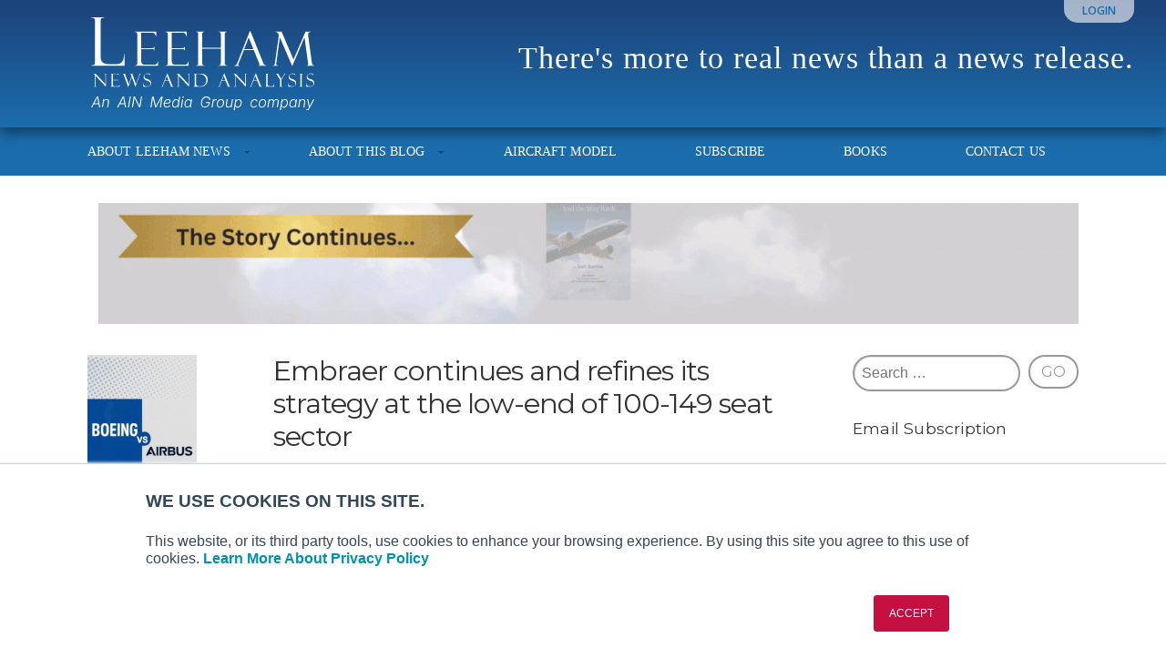

--- FILE ---
content_type: text/html; charset=UTF-8
request_url: https://leehamnews.com/2014/01/13/embraer-continues-and-refines-its-strategy-at-the-low-end-of-100-149-seat-sector/
body_size: 29482
content:
<!DOCTYPE html>

<!-- paulirish.com/2008/conditional-stylesheets-vs-css-hacks-answer-neither/ -->
<!--[if lt IE 7]>	<html class="no-js ie6 oldie" lang="en-US"> <![endif]-->
<!--[if IE 7]>		<html class="no-js ie7 oldie" lang="en-US"> <![endif]-->
<!--[if IE 8]>		<html class="no-js ie8 oldie" lang="en-US"> <![endif]-->
<!-- Consider adding an manifest.appcache: h5bp.com/d/Offline -->
<!--[if gt IE 8]><!--> <html class="no-js" lang="en-US"> <!--<![endif]-->

<head>
	<meta charset="UTF-8">

	
	<title>Embraer continues and refines its strategy at the low-end of 100-149 seat sector - Leeham News and Analysis</title>

	<style type="text/css" media="screen">

body {
	}

.container .menu ul.children, .container .menu ul.sub-menu {
background-color: #1b6cac;}

.container .menu .nav-arrow {
border-bottom-color: #1b6cac;}

.content a, .content a:link, .content a:visited, #wrap .widget ul.menu li a {
	color: #1b6cac;}

.content a:hover, .content a:focus, .content a:active,
#wrap .widget ul.menu li a:hover, #wrap .widget ul.menu li ul.sub-menu li a:hover,
#wrap .widget ul.menu .current_page_item a, #wrap .widget ul.menu .current-menu-item a {
	color: #1b6cac;}

.content h1 a, .content h2 a, .content h3 a, .content h4 a, .content h5 a, .content h6 a,
.content h1 a:link, .content h2 a:link, .content h3 a:link, .content h4 a:link, .content h5 a:link, .content h6 a:link,
.content h1 a:visited, .content h2 a:visited, .content h3 a:visited, .content h4 a:visited, .content h5 a:visited, .content h6 a:visited {
	color: #000000;}

.content h1 a:hover, .content h2 a:hover, .content h3 a:hover, .content h4 a:hover, .content h5 a:hover, .content h6 a:hover,
.content h1 a:focus, .content h2 a:focus, .content h3 a:focus, .content h4 a:focus, .content h5 a:focus, .content h6 a:focus,
.content h1 a:active, .content h2 a:active, .content h3 a:active, .content h4 a:active, .content h5 a:active, .content h6 a:active,
.slideshow .headline a:hover, .slideshow .headline a:focus, .slideshow .headline a:active {
	color: #000000;}
</style>
	<link rel="profile" href="http://gmpg.org/xfn/11">
	<link rel="pingback" href="https://leehamnews.com/xmlrpc.php">

	<meta name='robots' content='index, follow, max-image-preview:large, max-snippet:-1, max-video-preview:-1' />

            <script data-no-defer="1" data-ezscrex="false" data-cfasync="false" data-pagespeed-no-defer data-cookieconsent="ignore">
                var ctPublicFunctions = {"_ajax_nonce":"e6e6465081","_rest_nonce":"93e794e30f","_ajax_url":"\/wp-admin\/admin-ajax.php","_rest_url":"https:\/\/leehamnews.com\/wp-json\/","data__cookies_type":"none","data__ajax_type":"rest","data__bot_detector_enabled":"1","data__frontend_data_log_enabled":1,"cookiePrefix":"","wprocket_detected":false,"host_url":"leehamnews.com","text__ee_click_to_select":"Click to select the whole data","text__ee_original_email":"The complete one is","text__ee_got_it":"Got it","text__ee_blocked":"Blocked","text__ee_cannot_connect":"Cannot connect","text__ee_cannot_decode":"Can not decode email. Unknown reason","text__ee_email_decoder":"CleanTalk email decoder","text__ee_wait_for_decoding":"The magic is on the way!","text__ee_decoding_process":"Please wait a few seconds while we decode the contact data."}
            </script>
        
            <script data-no-defer="1" data-ezscrex="false" data-cfasync="false" data-pagespeed-no-defer data-cookieconsent="ignore">
                var ctPublic = {"_ajax_nonce":"e6e6465081","settings__forms__check_internal":"0","settings__forms__check_external":"0","settings__forms__force_protection":0,"settings__forms__search_test":"1","settings__forms__wc_add_to_cart":"0","settings__data__bot_detector_enabled":"1","settings__sfw__anti_crawler":0,"blog_home":"https:\/\/leehamnews.com\/","pixel__setting":"3","pixel__enabled":false,"pixel__url":null,"data__email_check_before_post":"1","data__email_check_exist_post":"0","data__cookies_type":"none","data__key_is_ok":true,"data__visible_fields_required":true,"wl_brandname":"Anti-Spam by CleanTalk","wl_brandname_short":"CleanTalk","ct_checkjs_key":856816856,"emailEncoderPassKey":"00189be26b7d8a27774ade8910c59063","bot_detector_forms_excluded":"W10=","advancedCacheExists":false,"varnishCacheExists":false,"wc_ajax_add_to_cart":false}
            </script>
        
	<!-- This site is optimized with the Yoast SEO plugin v26.6 - https://yoast.com/wordpress/plugins/seo/ -->
	<link rel="canonical" href="https://leehamnews.com/2014/01/13/embraer-continues-and-refines-its-strategy-at-the-low-end-of-100-149-seat-sector/" />
	<meta property="og:locale" content="en_US" />
	<meta property="og:type" content="article" />
	<meta property="og:title" content="Embraer continues and refines its strategy at the low-end of 100-149 seat sector - Leeham News and Analysis" />
	<meta property="og:description" content="While Airbus and Boeing slug it out in the competition for the duopoly and Bombardier struggles to gain respect as an emerging mainline jetliner producer, Embraer continues and refines its strategy in the smaller-end of the jet market... Read More" />
	<meta property="og:url" content="https://leehamnews.com/2014/01/13/embraer-continues-and-refines-its-strategy-at-the-low-end-of-100-149-seat-sector/" />
	<meta property="og:site_name" content="Leeham News and Analysis" />
	<meta property="article:publisher" content="https://www.facebook.com/leehamnews/" />
	<meta property="article:published_time" content="2014-01-14T07:00:13+00:00" />
	<meta property="og:image" content="https://leehamnews.com/wp-content/uploads/2014/01/right-capacities.jpg" />
	<meta name="author" content="Scott Hamilton" />
	<meta name="twitter:label1" content="Written by" />
	<meta name="twitter:data1" content="Scott Hamilton" />
	<meta name="twitter:label2" content="Est. reading time" />
	<meta name="twitter:data2" content="10 minutes" />
	<script type="application/ld+json" class="yoast-schema-graph">{"@context":"https://schema.org","@graph":[{"@type":"WebPage","@id":"https://leehamnews.com/2014/01/13/embraer-continues-and-refines-its-strategy-at-the-low-end-of-100-149-seat-sector/","url":"https://leehamnews.com/2014/01/13/embraer-continues-and-refines-its-strategy-at-the-low-end-of-100-149-seat-sector/","name":"Embraer continues and refines its strategy at the low-end of 100-149 seat sector - Leeham News and Analysis","isPartOf":{"@id":"https://leehamnews.com/#website"},"primaryImageOfPage":{"@id":"https://leehamnews.com/2014/01/13/embraer-continues-and-refines-its-strategy-at-the-low-end-of-100-149-seat-sector/#primaryimage"},"image":{"@id":"https://leehamnews.com/2014/01/13/embraer-continues-and-refines-its-strategy-at-the-low-end-of-100-149-seat-sector/#primaryimage"},"thumbnailUrl":"https://leehamnews.com/wp-content/uploads/2014/01/right-capacities.jpg","datePublished":"2014-01-14T07:00:13+00:00","author":{"@id":"https://leehamnews.com/#/schema/person/9f49bb2f80426fd06407992f5a9a91c4"},"breadcrumb":{"@id":"https://leehamnews.com/2014/01/13/embraer-continues-and-refines-its-strategy-at-the-low-end-of-100-149-seat-sector/#breadcrumb"},"inLanguage":"en-US","potentialAction":{"@type":"ListenAction","target":"https://leehamnews.com/2014/01/13/embraer-continues-and-refines-its-strategy-at-the-low-end-of-100-149-seat-sector/#podcast_player_10950","object":{"@id":"https://leehamnews.com/2014/01/13/embraer-continues-and-refines-its-strategy-at-the-low-end-of-100-149-seat-sector/#/schema/podcast"}},"mainEntityOfPage":"https://leehamnews.com/2014/01/13/embraer-continues-and-refines-its-strategy-at-the-low-end-of-100-149-seat-sector/#/schema/podcast"},{"@type":"ImageObject","inLanguage":"en-US","@id":"https://leehamnews.com/2014/01/13/embraer-continues-and-refines-its-strategy-at-the-low-end-of-100-149-seat-sector/#primaryimage","url":"https://leehamnews.com/wp-content/uploads/2014/01/right-capacities.jpg","contentUrl":"https://leehamnews.com/wp-content/uploads/2014/01/right-capacities.jpg","width":684,"height":519,"caption":"Source: Embraer, Reprinted with permission."},{"@type":"BreadcrumbList","@id":"https://leehamnews.com/2014/01/13/embraer-continues-and-refines-its-strategy-at-the-low-end-of-100-149-seat-sector/#breadcrumb","itemListElement":[{"@type":"ListItem","position":1,"name":"Home","item":"https://leehamnews.com/"},{"@type":"ListItem","position":2,"name":"Embraer continues and refines its strategy at the low-end of 100-149 seat sector"}]},{"@type":"WebSite","@id":"https://leehamnews.com/#website","url":"https://leehamnews.com/","name":"Leeham News and Analysis","description":"There&#039;s more to real news than a news release.","potentialAction":[{"@type":"SearchAction","target":{"@type":"EntryPoint","urlTemplate":"https://leehamnews.com/?s={search_term_string}"},"query-input":{"@type":"PropertyValueSpecification","valueRequired":true,"valueName":"search_term_string"}}],"inLanguage":"en-US"},{"@type":"Person","@id":"https://leehamnews.com/#/schema/person/9f49bb2f80426fd06407992f5a9a91c4","name":"Scott Hamilton","image":{"@type":"ImageObject","inLanguage":"en-US","@id":"https://leehamnews.com/#/schema/person/image/","url":"https://secure.gravatar.com/avatar/88879ec04f690e0f3d2cdc94993079ac526aeadf7bd11a00e22c0698c8b22663?s=96&d=mm&r=g","contentUrl":"https://secure.gravatar.com/avatar/88879ec04f690e0f3d2cdc94993079ac526aeadf7bd11a00e22c0698c8b22663?s=96&d=mm&r=g","caption":"Scott Hamilton"},"url":"https://leehamnews.com/author/scott-hamilton/"}]}</script>
	<!-- / Yoast SEO plugin. -->


<link rel='dns-prefetch' href='//fd.cleantalk.org' />
<link rel='dns-prefetch' href='//stats.wp.com' />
<link rel='dns-prefetch' href='//fonts.googleapis.com' />
<link rel="alternate" type="application/rss+xml" title="Leeham News and Analysis &raquo; Feed" href="https://leehamnews.com/feed/" />
<link rel="alternate" type="application/rss+xml" title="Leeham News and Analysis &raquo; Comments Feed" href="https://leehamnews.com/comments/feed/" />
<link rel="alternate" type="application/rss+xml" title="Leeham News and Analysis &raquo; Embraer continues and refines its strategy at the low-end of 100-149 seat sector Comments Feed" href="https://leehamnews.com/2014/01/13/embraer-continues-and-refines-its-strategy-at-the-low-end-of-100-149-seat-sector/feed/" />
<link rel="alternate" title="oEmbed (JSON)" type="application/json+oembed" href="https://leehamnews.com/wp-json/oembed/1.0/embed?url=https%3A%2F%2Fleehamnews.com%2F2014%2F01%2F13%2Fembraer-continues-and-refines-its-strategy-at-the-low-end-of-100-149-seat-sector%2F" />
<link rel="alternate" title="oEmbed (XML)" type="text/xml+oembed" href="https://leehamnews.com/wp-json/oembed/1.0/embed?url=https%3A%2F%2Fleehamnews.com%2F2014%2F01%2F13%2Fembraer-continues-and-refines-its-strategy-at-the-low-end-of-100-149-seat-sector%2F&#038;format=xml" />
		<!-- This site uses the Google Analytics by MonsterInsights plugin v9.11.0 - Using Analytics tracking - https://www.monsterinsights.com/ -->
							<script src="//www.googletagmanager.com/gtag/js?id=G-92SJCK4TD4"  data-cfasync="false" data-wpfc-render="false" type="text/javascript" async></script>
			<script data-cfasync="false" data-wpfc-render="false" type="text/javascript">
				var mi_version = '9.11.0';
				var mi_track_user = true;
				var mi_no_track_reason = '';
								var MonsterInsightsDefaultLocations = {"page_location":"https:\/\/leehamnews.com\/2014\/01\/13\/embraer-continues-and-refines-its-strategy-at-the-low-end-of-100-149-seat-sector\/"};
								if ( typeof MonsterInsightsPrivacyGuardFilter === 'function' ) {
					var MonsterInsightsLocations = (typeof MonsterInsightsExcludeQuery === 'object') ? MonsterInsightsPrivacyGuardFilter( MonsterInsightsExcludeQuery ) : MonsterInsightsPrivacyGuardFilter( MonsterInsightsDefaultLocations );
				} else {
					var MonsterInsightsLocations = (typeof MonsterInsightsExcludeQuery === 'object') ? MonsterInsightsExcludeQuery : MonsterInsightsDefaultLocations;
				}

								var disableStrs = [
										'ga-disable-G-92SJCK4TD4',
									];

				/* Function to detect opted out users */
				function __gtagTrackerIsOptedOut() {
					for (var index = 0; index < disableStrs.length; index++) {
						if (document.cookie.indexOf(disableStrs[index] + '=true') > -1) {
							return true;
						}
					}

					return false;
				}

				/* Disable tracking if the opt-out cookie exists. */
				if (__gtagTrackerIsOptedOut()) {
					for (var index = 0; index < disableStrs.length; index++) {
						window[disableStrs[index]] = true;
					}
				}

				/* Opt-out function */
				function __gtagTrackerOptout() {
					for (var index = 0; index < disableStrs.length; index++) {
						document.cookie = disableStrs[index] + '=true; expires=Thu, 31 Dec 2099 23:59:59 UTC; path=/';
						window[disableStrs[index]] = true;
					}
				}

				if ('undefined' === typeof gaOptout) {
					function gaOptout() {
						__gtagTrackerOptout();
					}
				}
								window.dataLayer = window.dataLayer || [];

				window.MonsterInsightsDualTracker = {
					helpers: {},
					trackers: {},
				};
				if (mi_track_user) {
					function __gtagDataLayer() {
						dataLayer.push(arguments);
					}

					function __gtagTracker(type, name, parameters) {
						if (!parameters) {
							parameters = {};
						}

						if (parameters.send_to) {
							__gtagDataLayer.apply(null, arguments);
							return;
						}

						if (type === 'event') {
														parameters.send_to = monsterinsights_frontend.v4_id;
							var hookName = name;
							if (typeof parameters['event_category'] !== 'undefined') {
								hookName = parameters['event_category'] + ':' + name;
							}

							if (typeof MonsterInsightsDualTracker.trackers[hookName] !== 'undefined') {
								MonsterInsightsDualTracker.trackers[hookName](parameters);
							} else {
								__gtagDataLayer('event', name, parameters);
							}
							
						} else {
							__gtagDataLayer.apply(null, arguments);
						}
					}

					__gtagTracker('js', new Date());
					__gtagTracker('set', {
						'developer_id.dZGIzZG': true,
											});
					if ( MonsterInsightsLocations.page_location ) {
						__gtagTracker('set', MonsterInsightsLocations);
					}
										__gtagTracker('config', 'G-92SJCK4TD4', {"forceSSL":"true","anonymize_ip":"true","page_path":location.pathname + location.search + location.hash} );
										window.gtag = __gtagTracker;										(function () {
						/* https://developers.google.com/analytics/devguides/collection/analyticsjs/ */
						/* ga and __gaTracker compatibility shim. */
						var noopfn = function () {
							return null;
						};
						var newtracker = function () {
							return new Tracker();
						};
						var Tracker = function () {
							return null;
						};
						var p = Tracker.prototype;
						p.get = noopfn;
						p.set = noopfn;
						p.send = function () {
							var args = Array.prototype.slice.call(arguments);
							args.unshift('send');
							__gaTracker.apply(null, args);
						};
						var __gaTracker = function () {
							var len = arguments.length;
							if (len === 0) {
								return;
							}
							var f = arguments[len - 1];
							if (typeof f !== 'object' || f === null || typeof f.hitCallback !== 'function') {
								if ('send' === arguments[0]) {
									var hitConverted, hitObject = false, action;
									if ('event' === arguments[1]) {
										if ('undefined' !== typeof arguments[3]) {
											hitObject = {
												'eventAction': arguments[3],
												'eventCategory': arguments[2],
												'eventLabel': arguments[4],
												'value': arguments[5] ? arguments[5] : 1,
											}
										}
									}
									if ('pageview' === arguments[1]) {
										if ('undefined' !== typeof arguments[2]) {
											hitObject = {
												'eventAction': 'page_view',
												'page_path': arguments[2],
											}
										}
									}
									if (typeof arguments[2] === 'object') {
										hitObject = arguments[2];
									}
									if (typeof arguments[5] === 'object') {
										Object.assign(hitObject, arguments[5]);
									}
									if ('undefined' !== typeof arguments[1].hitType) {
										hitObject = arguments[1];
										if ('pageview' === hitObject.hitType) {
											hitObject.eventAction = 'page_view';
										}
									}
									if (hitObject) {
										action = 'timing' === arguments[1].hitType ? 'timing_complete' : hitObject.eventAction;
										hitConverted = mapArgs(hitObject);
										__gtagTracker('event', action, hitConverted);
									}
								}
								return;
							}

							function mapArgs(args) {
								var arg, hit = {};
								var gaMap = {
									'eventCategory': 'event_category',
									'eventAction': 'event_action',
									'eventLabel': 'event_label',
									'eventValue': 'event_value',
									'nonInteraction': 'non_interaction',
									'timingCategory': 'event_category',
									'timingVar': 'name',
									'timingValue': 'value',
									'timingLabel': 'event_label',
									'page': 'page_path',
									'location': 'page_location',
									'title': 'page_title',
									'referrer' : 'page_referrer',
								};
								for (arg in args) {
																		if (!(!args.hasOwnProperty(arg) || !gaMap.hasOwnProperty(arg))) {
										hit[gaMap[arg]] = args[arg];
									} else {
										hit[arg] = args[arg];
									}
								}
								return hit;
							}

							try {
								f.hitCallback();
							} catch (ex) {
							}
						};
						__gaTracker.create = newtracker;
						__gaTracker.getByName = newtracker;
						__gaTracker.getAll = function () {
							return [];
						};
						__gaTracker.remove = noopfn;
						__gaTracker.loaded = true;
						window['__gaTracker'] = __gaTracker;
					})();
									} else {
										console.log("");
					(function () {
						function __gtagTracker() {
							return null;
						}

						window['__gtagTracker'] = __gtagTracker;
						window['gtag'] = __gtagTracker;
					})();
									}
			</script>
							<!-- / Google Analytics by MonsterInsights -->
		<style id='wp-img-auto-sizes-contain-inline-css' type='text/css'>
img:is([sizes=auto i],[sizes^="auto," i]){contain-intrinsic-size:3000px 1500px}
/*# sourceURL=wp-img-auto-sizes-contain-inline-css */
</style>
<link rel='stylesheet' id='jetpack_related-posts-css' href='https://leehamnews.com/wp-content/plugins/jetpack/modules/related-posts/related-posts.css?ver=20240116' type='text/css' media='all' />
<link rel='stylesheet' id='mp-theme-css' href='https://leehamnews.com/wp-content/plugins/memberpress/css/ui/theme.css?ver=1.12.11' type='text/css' media='all' />
<style id='wp-emoji-styles-inline-css' type='text/css'>

	img.wp-smiley, img.emoji {
		display: inline !important;
		border: none !important;
		box-shadow: none !important;
		height: 1em !important;
		width: 1em !important;
		margin: 0 0.07em !important;
		vertical-align: -0.1em !important;
		background: none !important;
		padding: 0 !important;
	}
/*# sourceURL=wp-emoji-styles-inline-css */
</style>
<style id='wp-block-library-inline-css' type='text/css'>
:root{--wp-block-synced-color:#7a00df;--wp-block-synced-color--rgb:122,0,223;--wp-bound-block-color:var(--wp-block-synced-color);--wp-editor-canvas-background:#ddd;--wp-admin-theme-color:#007cba;--wp-admin-theme-color--rgb:0,124,186;--wp-admin-theme-color-darker-10:#006ba1;--wp-admin-theme-color-darker-10--rgb:0,107,160.5;--wp-admin-theme-color-darker-20:#005a87;--wp-admin-theme-color-darker-20--rgb:0,90,135;--wp-admin-border-width-focus:2px}@media (min-resolution:192dpi){:root{--wp-admin-border-width-focus:1.5px}}.wp-element-button{cursor:pointer}:root .has-very-light-gray-background-color{background-color:#eee}:root .has-very-dark-gray-background-color{background-color:#313131}:root .has-very-light-gray-color{color:#eee}:root .has-very-dark-gray-color{color:#313131}:root .has-vivid-green-cyan-to-vivid-cyan-blue-gradient-background{background:linear-gradient(135deg,#00d084,#0693e3)}:root .has-purple-crush-gradient-background{background:linear-gradient(135deg,#34e2e4,#4721fb 50%,#ab1dfe)}:root .has-hazy-dawn-gradient-background{background:linear-gradient(135deg,#faaca8,#dad0ec)}:root .has-subdued-olive-gradient-background{background:linear-gradient(135deg,#fafae1,#67a671)}:root .has-atomic-cream-gradient-background{background:linear-gradient(135deg,#fdd79a,#004a59)}:root .has-nightshade-gradient-background{background:linear-gradient(135deg,#330968,#31cdcf)}:root .has-midnight-gradient-background{background:linear-gradient(135deg,#020381,#2874fc)}:root{--wp--preset--font-size--normal:16px;--wp--preset--font-size--huge:42px}.has-regular-font-size{font-size:1em}.has-larger-font-size{font-size:2.625em}.has-normal-font-size{font-size:var(--wp--preset--font-size--normal)}.has-huge-font-size{font-size:var(--wp--preset--font-size--huge)}.has-text-align-center{text-align:center}.has-text-align-left{text-align:left}.has-text-align-right{text-align:right}.has-fit-text{white-space:nowrap!important}#end-resizable-editor-section{display:none}.aligncenter{clear:both}.items-justified-left{justify-content:flex-start}.items-justified-center{justify-content:center}.items-justified-right{justify-content:flex-end}.items-justified-space-between{justify-content:space-between}.screen-reader-text{border:0;clip-path:inset(50%);height:1px;margin:-1px;overflow:hidden;padding:0;position:absolute;width:1px;word-wrap:normal!important}.screen-reader-text:focus{background-color:#ddd;clip-path:none;color:#444;display:block;font-size:1em;height:auto;left:5px;line-height:normal;padding:15px 23px 14px;text-decoration:none;top:5px;width:auto;z-index:100000}html :where(.has-border-color){border-style:solid}html :where([style*=border-top-color]){border-top-style:solid}html :where([style*=border-right-color]){border-right-style:solid}html :where([style*=border-bottom-color]){border-bottom-style:solid}html :where([style*=border-left-color]){border-left-style:solid}html :where([style*=border-width]){border-style:solid}html :where([style*=border-top-width]){border-top-style:solid}html :where([style*=border-right-width]){border-right-style:solid}html :where([style*=border-bottom-width]){border-bottom-style:solid}html :where([style*=border-left-width]){border-left-style:solid}html :where(img[class*=wp-image-]){height:auto;max-width:100%}:where(figure){margin:0 0 1em}html :where(.is-position-sticky){--wp-admin--admin-bar--position-offset:var(--wp-admin--admin-bar--height,0px)}@media screen and (max-width:600px){html :where(.is-position-sticky){--wp-admin--admin-bar--position-offset:0px}}

/*# sourceURL=wp-block-library-inline-css */
</style><style id='wp-block-latest-posts-inline-css' type='text/css'>
.wp-block-latest-posts{box-sizing:border-box}.wp-block-latest-posts.alignleft{margin-right:2em}.wp-block-latest-posts.alignright{margin-left:2em}.wp-block-latest-posts.wp-block-latest-posts__list{list-style:none}.wp-block-latest-posts.wp-block-latest-posts__list li{clear:both;overflow-wrap:break-word}.wp-block-latest-posts.is-grid{display:flex;flex-wrap:wrap}.wp-block-latest-posts.is-grid li{margin:0 1.25em 1.25em 0;width:100%}@media (min-width:600px){.wp-block-latest-posts.columns-2 li{width:calc(50% - .625em)}.wp-block-latest-posts.columns-2 li:nth-child(2n){margin-right:0}.wp-block-latest-posts.columns-3 li{width:calc(33.33333% - .83333em)}.wp-block-latest-posts.columns-3 li:nth-child(3n){margin-right:0}.wp-block-latest-posts.columns-4 li{width:calc(25% - .9375em)}.wp-block-latest-posts.columns-4 li:nth-child(4n){margin-right:0}.wp-block-latest-posts.columns-5 li{width:calc(20% - 1em)}.wp-block-latest-posts.columns-5 li:nth-child(5n){margin-right:0}.wp-block-latest-posts.columns-6 li{width:calc(16.66667% - 1.04167em)}.wp-block-latest-posts.columns-6 li:nth-child(6n){margin-right:0}}:root :where(.wp-block-latest-posts.is-grid){padding:0}:root :where(.wp-block-latest-posts.wp-block-latest-posts__list){padding-left:0}.wp-block-latest-posts__post-author,.wp-block-latest-posts__post-date{display:block;font-size:.8125em}.wp-block-latest-posts__post-excerpt,.wp-block-latest-posts__post-full-content{margin-bottom:1em;margin-top:.5em}.wp-block-latest-posts__featured-image a{display:inline-block}.wp-block-latest-posts__featured-image img{height:auto;max-width:100%;width:auto}.wp-block-latest-posts__featured-image.alignleft{float:left;margin-right:1em}.wp-block-latest-posts__featured-image.alignright{float:right;margin-left:1em}.wp-block-latest-posts__featured-image.aligncenter{margin-bottom:1em;text-align:center}
/*# sourceURL=https://leehamnews.com/wp-includes/blocks/latest-posts/style.min.css */
</style>
<style id='global-styles-inline-css' type='text/css'>
:root{--wp--preset--aspect-ratio--square: 1;--wp--preset--aspect-ratio--4-3: 4/3;--wp--preset--aspect-ratio--3-4: 3/4;--wp--preset--aspect-ratio--3-2: 3/2;--wp--preset--aspect-ratio--2-3: 2/3;--wp--preset--aspect-ratio--16-9: 16/9;--wp--preset--aspect-ratio--9-16: 9/16;--wp--preset--color--black: #000000;--wp--preset--color--cyan-bluish-gray: #abb8c3;--wp--preset--color--white: #ffffff;--wp--preset--color--pale-pink: #f78da7;--wp--preset--color--vivid-red: #cf2e2e;--wp--preset--color--luminous-vivid-orange: #ff6900;--wp--preset--color--luminous-vivid-amber: #fcb900;--wp--preset--color--light-green-cyan: #7bdcb5;--wp--preset--color--vivid-green-cyan: #00d084;--wp--preset--color--pale-cyan-blue: #8ed1fc;--wp--preset--color--vivid-cyan-blue: #0693e3;--wp--preset--color--vivid-purple: #9b51e0;--wp--preset--gradient--vivid-cyan-blue-to-vivid-purple: linear-gradient(135deg,rgb(6,147,227) 0%,rgb(155,81,224) 100%);--wp--preset--gradient--light-green-cyan-to-vivid-green-cyan: linear-gradient(135deg,rgb(122,220,180) 0%,rgb(0,208,130) 100%);--wp--preset--gradient--luminous-vivid-amber-to-luminous-vivid-orange: linear-gradient(135deg,rgb(252,185,0) 0%,rgb(255,105,0) 100%);--wp--preset--gradient--luminous-vivid-orange-to-vivid-red: linear-gradient(135deg,rgb(255,105,0) 0%,rgb(207,46,46) 100%);--wp--preset--gradient--very-light-gray-to-cyan-bluish-gray: linear-gradient(135deg,rgb(238,238,238) 0%,rgb(169,184,195) 100%);--wp--preset--gradient--cool-to-warm-spectrum: linear-gradient(135deg,rgb(74,234,220) 0%,rgb(151,120,209) 20%,rgb(207,42,186) 40%,rgb(238,44,130) 60%,rgb(251,105,98) 80%,rgb(254,248,76) 100%);--wp--preset--gradient--blush-light-purple: linear-gradient(135deg,rgb(255,206,236) 0%,rgb(152,150,240) 100%);--wp--preset--gradient--blush-bordeaux: linear-gradient(135deg,rgb(254,205,165) 0%,rgb(254,45,45) 50%,rgb(107,0,62) 100%);--wp--preset--gradient--luminous-dusk: linear-gradient(135deg,rgb(255,203,112) 0%,rgb(199,81,192) 50%,rgb(65,88,208) 100%);--wp--preset--gradient--pale-ocean: linear-gradient(135deg,rgb(255,245,203) 0%,rgb(182,227,212) 50%,rgb(51,167,181) 100%);--wp--preset--gradient--electric-grass: linear-gradient(135deg,rgb(202,248,128) 0%,rgb(113,206,126) 100%);--wp--preset--gradient--midnight: linear-gradient(135deg,rgb(2,3,129) 0%,rgb(40,116,252) 100%);--wp--preset--font-size--small: 13px;--wp--preset--font-size--medium: 20px;--wp--preset--font-size--large: 36px;--wp--preset--font-size--x-large: 42px;--wp--preset--spacing--20: 0.44rem;--wp--preset--spacing--30: 0.67rem;--wp--preset--spacing--40: 1rem;--wp--preset--spacing--50: 1.5rem;--wp--preset--spacing--60: 2.25rem;--wp--preset--spacing--70: 3.38rem;--wp--preset--spacing--80: 5.06rem;--wp--preset--shadow--natural: 6px 6px 9px rgba(0, 0, 0, 0.2);--wp--preset--shadow--deep: 12px 12px 50px rgba(0, 0, 0, 0.4);--wp--preset--shadow--sharp: 6px 6px 0px rgba(0, 0, 0, 0.2);--wp--preset--shadow--outlined: 6px 6px 0px -3px rgb(255, 255, 255), 6px 6px rgb(0, 0, 0);--wp--preset--shadow--crisp: 6px 6px 0px rgb(0, 0, 0);}:where(.is-layout-flex){gap: 0.5em;}:where(.is-layout-grid){gap: 0.5em;}body .is-layout-flex{display: flex;}.is-layout-flex{flex-wrap: wrap;align-items: center;}.is-layout-flex > :is(*, div){margin: 0;}body .is-layout-grid{display: grid;}.is-layout-grid > :is(*, div){margin: 0;}:where(.wp-block-columns.is-layout-flex){gap: 2em;}:where(.wp-block-columns.is-layout-grid){gap: 2em;}:where(.wp-block-post-template.is-layout-flex){gap: 1.25em;}:where(.wp-block-post-template.is-layout-grid){gap: 1.25em;}.has-black-color{color: var(--wp--preset--color--black) !important;}.has-cyan-bluish-gray-color{color: var(--wp--preset--color--cyan-bluish-gray) !important;}.has-white-color{color: var(--wp--preset--color--white) !important;}.has-pale-pink-color{color: var(--wp--preset--color--pale-pink) !important;}.has-vivid-red-color{color: var(--wp--preset--color--vivid-red) !important;}.has-luminous-vivid-orange-color{color: var(--wp--preset--color--luminous-vivid-orange) !important;}.has-luminous-vivid-amber-color{color: var(--wp--preset--color--luminous-vivid-amber) !important;}.has-light-green-cyan-color{color: var(--wp--preset--color--light-green-cyan) !important;}.has-vivid-green-cyan-color{color: var(--wp--preset--color--vivid-green-cyan) !important;}.has-pale-cyan-blue-color{color: var(--wp--preset--color--pale-cyan-blue) !important;}.has-vivid-cyan-blue-color{color: var(--wp--preset--color--vivid-cyan-blue) !important;}.has-vivid-purple-color{color: var(--wp--preset--color--vivid-purple) !important;}.has-black-background-color{background-color: var(--wp--preset--color--black) !important;}.has-cyan-bluish-gray-background-color{background-color: var(--wp--preset--color--cyan-bluish-gray) !important;}.has-white-background-color{background-color: var(--wp--preset--color--white) !important;}.has-pale-pink-background-color{background-color: var(--wp--preset--color--pale-pink) !important;}.has-vivid-red-background-color{background-color: var(--wp--preset--color--vivid-red) !important;}.has-luminous-vivid-orange-background-color{background-color: var(--wp--preset--color--luminous-vivid-orange) !important;}.has-luminous-vivid-amber-background-color{background-color: var(--wp--preset--color--luminous-vivid-amber) !important;}.has-light-green-cyan-background-color{background-color: var(--wp--preset--color--light-green-cyan) !important;}.has-vivid-green-cyan-background-color{background-color: var(--wp--preset--color--vivid-green-cyan) !important;}.has-pale-cyan-blue-background-color{background-color: var(--wp--preset--color--pale-cyan-blue) !important;}.has-vivid-cyan-blue-background-color{background-color: var(--wp--preset--color--vivid-cyan-blue) !important;}.has-vivid-purple-background-color{background-color: var(--wp--preset--color--vivid-purple) !important;}.has-black-border-color{border-color: var(--wp--preset--color--black) !important;}.has-cyan-bluish-gray-border-color{border-color: var(--wp--preset--color--cyan-bluish-gray) !important;}.has-white-border-color{border-color: var(--wp--preset--color--white) !important;}.has-pale-pink-border-color{border-color: var(--wp--preset--color--pale-pink) !important;}.has-vivid-red-border-color{border-color: var(--wp--preset--color--vivid-red) !important;}.has-luminous-vivid-orange-border-color{border-color: var(--wp--preset--color--luminous-vivid-orange) !important;}.has-luminous-vivid-amber-border-color{border-color: var(--wp--preset--color--luminous-vivid-amber) !important;}.has-light-green-cyan-border-color{border-color: var(--wp--preset--color--light-green-cyan) !important;}.has-vivid-green-cyan-border-color{border-color: var(--wp--preset--color--vivid-green-cyan) !important;}.has-pale-cyan-blue-border-color{border-color: var(--wp--preset--color--pale-cyan-blue) !important;}.has-vivid-cyan-blue-border-color{border-color: var(--wp--preset--color--vivid-cyan-blue) !important;}.has-vivid-purple-border-color{border-color: var(--wp--preset--color--vivid-purple) !important;}.has-vivid-cyan-blue-to-vivid-purple-gradient-background{background: var(--wp--preset--gradient--vivid-cyan-blue-to-vivid-purple) !important;}.has-light-green-cyan-to-vivid-green-cyan-gradient-background{background: var(--wp--preset--gradient--light-green-cyan-to-vivid-green-cyan) !important;}.has-luminous-vivid-amber-to-luminous-vivid-orange-gradient-background{background: var(--wp--preset--gradient--luminous-vivid-amber-to-luminous-vivid-orange) !important;}.has-luminous-vivid-orange-to-vivid-red-gradient-background{background: var(--wp--preset--gradient--luminous-vivid-orange-to-vivid-red) !important;}.has-very-light-gray-to-cyan-bluish-gray-gradient-background{background: var(--wp--preset--gradient--very-light-gray-to-cyan-bluish-gray) !important;}.has-cool-to-warm-spectrum-gradient-background{background: var(--wp--preset--gradient--cool-to-warm-spectrum) !important;}.has-blush-light-purple-gradient-background{background: var(--wp--preset--gradient--blush-light-purple) !important;}.has-blush-bordeaux-gradient-background{background: var(--wp--preset--gradient--blush-bordeaux) !important;}.has-luminous-dusk-gradient-background{background: var(--wp--preset--gradient--luminous-dusk) !important;}.has-pale-ocean-gradient-background{background: var(--wp--preset--gradient--pale-ocean) !important;}.has-electric-grass-gradient-background{background: var(--wp--preset--gradient--electric-grass) !important;}.has-midnight-gradient-background{background: var(--wp--preset--gradient--midnight) !important;}.has-small-font-size{font-size: var(--wp--preset--font-size--small) !important;}.has-medium-font-size{font-size: var(--wp--preset--font-size--medium) !important;}.has-large-font-size{font-size: var(--wp--preset--font-size--large) !important;}.has-x-large-font-size{font-size: var(--wp--preset--font-size--x-large) !important;}
/*# sourceURL=global-styles-inline-css */
</style>

<style id='classic-theme-styles-inline-css' type='text/css'>
/*! This file is auto-generated */
.wp-block-button__link{color:#fff;background-color:#32373c;border-radius:9999px;box-shadow:none;text-decoration:none;padding:calc(.667em + 2px) calc(1.333em + 2px);font-size:1.125em}.wp-block-file__button{background:#32373c;color:#fff;text-decoration:none}
/*# sourceURL=/wp-includes/css/classic-themes.min.css */
</style>
<link rel='stylesheet' id='cleantalk-public-css-css' href='https://leehamnews.com/wp-content/plugins/cleantalk-spam-protect/css/cleantalk-public.min.css?ver=6.70.1_1766633967' type='text/css' media='all' />
<link rel='stylesheet' id='cleantalk-email-decoder-css-css' href='https://leehamnews.com/wp-content/plugins/cleantalk-spam-protect/css/cleantalk-email-decoder.min.css?ver=6.70.1_1766633967' type='text/css' media='all' />
<link rel='stylesheet' id='purpose-style-css' href='https://leehamnews.com/wp-content/themes/organic_purpose/style.css?ver=8d036791e49d1180d8fd5293f64b4c82' type='text/css' media='all' />
<link rel='stylesheet' id='purpose-style-mobile-css' href='https://leehamnews.com/wp-content/themes/organic_purpose/css/style-mobile.css?ver=8d036791e49d1180d8fd5293f64b4c82' type='text/css' media='all' />
<link rel='stylesheet' id='leeham-style-css' href='https://leehamnews.com/wp-content/themes/leeham/style.css?ver=1579535049' type='text/css' media='all' />
<link rel='stylesheet' id='main-css' href='https://leehamnews.com/wp-content/themes/leeham/css/main.css?ver=1579535049' type='text/css' media='all' />
<link rel='stylesheet' id='purpose_open_sans-css' href='https://fonts.googleapis.com/css?family=Open+Sans%3A400%2C300%2C600%2C700%2C800%2C800italic%2C700italic%2C600italic%2C400italic%2C300italic&#038;ver=8d036791e49d1180d8fd5293f64b4c82' type='text/css' media='all' />
<link rel='stylesheet' id='purpose_raleway-css' href='https://fonts.googleapis.com/css?family=Raleway%3A400%2C200%2C300%2C800%2C700%2C500%2C600%2C900%2C100&#038;ver=8d036791e49d1180d8fd5293f64b4c82' type='text/css' media='all' />
<link rel='stylesheet' id='purpose_montserrat-css' href='https://fonts.googleapis.com/css?family=Montserrat%3A400%2C700&#038;ver=8d036791e49d1180d8fd5293f64b4c82' type='text/css' media='all' />
<link rel='stylesheet' id='purpose_droid_serif-css' href='https://fonts.googleapis.com/css?family=Droid+Serif%3A400%2C400italic%2C700%2C700italic&#038;ver=8d036791e49d1180d8fd5293f64b4c82' type='text/css' media='all' />
<link rel='stylesheet' id='organic-shortcodes-css' href='https://leehamnews.com/wp-content/themes/organic_purpose/organic-shortcodes/css/organic-shortcodes.css?ver=1.0' type='text/css' media='all' />
<link rel='stylesheet' id='font-awesome-css' href='https://leehamnews.com/wp-content/themes/organic_purpose/organic-shortcodes/css/font-awesome.css?ver=1.0' type='text/css' media='all' />
<link rel='stylesheet' id='jetpack-subscriptions-css' href='https://leehamnews.com/wp-content/plugins/jetpack/_inc/build/subscriptions/subscriptions.min.css?ver=15.3.1' type='text/css' media='all' />
<link rel='stylesheet' id='sharedaddy-css' href='https://leehamnews.com/wp-content/plugins/jetpack/modules/sharedaddy/sharing.css?ver=15.3.1' type='text/css' media='all' />
<link rel='stylesheet' id='social-logos-css' href='https://leehamnews.com/wp-content/plugins/jetpack/_inc/social-logos/social-logos.min.css?ver=15.3.1' type='text/css' media='all' />
<script type="text/javascript" id="jetpack_related-posts-js-extra">
/* <![CDATA[ */
var related_posts_js_options = {"post_heading":"h4"};
//# sourceURL=jetpack_related-posts-js-extra
/* ]]> */
</script>
<script type="text/javascript" src="https://leehamnews.com/wp-content/plugins/jetpack/_inc/build/related-posts/related-posts.min.js?ver=20240116" id="jetpack_related-posts-js"></script>
<script type="text/javascript" src="https://leehamnews.com/wp-content/plugins/google-analytics-for-wordpress/assets/js/frontend-gtag.min.js?ver=9.11.0" id="monsterinsights-frontend-script-js" async="async" data-wp-strategy="async"></script>
<script data-cfasync="false" data-wpfc-render="false" type="text/javascript" id='monsterinsights-frontend-script-js-extra'>/* <![CDATA[ */
var monsterinsights_frontend = {"js_events_tracking":"true","download_extensions":"doc,pdf,ppt,zip,xls,docx,pptx,xlsx","inbound_paths":"[]","home_url":"https:\/\/leehamnews.com","hash_tracking":"true","v4_id":"G-92SJCK4TD4"};/* ]]> */
</script>
<script type="text/javascript" src="https://leehamnews.com/wp-content/plugins/cleantalk-spam-protect/js/apbct-public-bundle.min.js?ver=6.70.1_1766633967" id="apbct-public-bundle.min-js-js"></script>
<script type="text/javascript" src="https://fd.cleantalk.org/ct-bot-detector-wrapper.js?ver=6.70.1" id="ct_bot_detector-js" defer="defer" data-wp-strategy="defer"></script>
<script type="text/javascript" src="https://leehamnews.com/wp-includes/js/jquery/jquery.min.js?ver=3.7.1" id="jquery-core-js"></script>
<script type="text/javascript" src="https://leehamnews.com/wp-includes/js/jquery/jquery-migrate.min.js?ver=3.4.1" id="jquery-migrate-js"></script>
<script type="text/javascript" src="https://leehamnews.com/wp-content/themes/organic_purpose/js/hoverIntent.js?ver=20130729" id="purpose-hover-js"></script>
<script type="text/javascript" src="https://leehamnews.com/wp-content/themes/organic_purpose/js/superfish.js?ver=20130729" id="purpose-superfish-js"></script>
<script type="text/javascript" src="https://leehamnews.com/wp-content/themes/organic_purpose/js/jquery.fitvids.js?ver=20130729" id="purpose-fitvids-js"></script>
<script type="text/javascript" src="https://leehamnews.com/wp-content/themes/organic_purpose/js/jquery.isotope.js?ver=20130729" id="purpose-isotope-js"></script>
<script type="text/javascript" src="https://leehamnews.com/wp-content/themes/organic_purpose/js/jquery.flexslider.js?ver=20130729" id="purpose-flexslider-js"></script>
<script type="text/javascript" src="https://leehamnews.com/wp-content/themes/organic_purpose/organic-shortcodes/js/jquery.modal.min.js?ver=20130729" id="organic-modal-js"></script>
<link rel="https://api.w.org/" href="https://leehamnews.com/wp-json/" /><link rel="alternate" title="JSON" type="application/json" href="https://leehamnews.com/wp-json/wp/v2/posts/10950" /><link rel="EditURI" type="application/rsd+xml" title="RSD" href="https://leehamnews.com/xmlrpc.php?rsd" />

<link rel='shortlink' href='https://wp.me/p5cZol-2QC' />

<!-- This site is using AdRotate Professional v5.21 to display their advertisements - https://ajdg.solutions/ -->
<!-- AdRotate CSS -->
<style type="text/css" media="screen">
	.g { margin:0px; padding:0px; overflow:hidden; line-height:1; zoom:1; }
	.g img { height:auto; }
	.g-col { position:relative; float:left; }
	.g-col:first-child { margin-left: 0; }
	.g-col:last-child { margin-right: 0; }
	.g-wall { display:block; position:fixed; left:0; top:0; width:100%; height:100%; z-index:-1; }
	.woocommerce-page .g, .bbpress-wrapper .g { margin: 20px auto; clear:both; }
	.g-2 { margin:0px 0px 10px 0px; }
	@media only screen and (max-width: 480px) {
		.g-col, .g-dyn, .g-single { width:100%; margin-left:0; margin-right:0; }
		.woocommerce-page .g, .bbpress-wrapper .g { margin: 10px auto; }
	}
</style>
<!-- /AdRotate CSS -->


<link rel="alternate" type="application/rss+xml" title="Podcast RSS feed" href="https://leehamnews.com/feed/podcast" />

	<style>img#wpstats{display:none}</style>
		
	<!-- Favicon -->
	<link rel="apple-touch-icon" sizes="180x180" href="/apple-touch-icon.png?v=M4mdbyQzjm">
	<link rel="icon" type="image/png" sizes="32x32" href="/favicon-32x32.png?v=M4mdbyQzjm">
	<link rel="icon" type="image/png" sizes="16x16" href="/favicon-16x16.png?v=M4mdbyQzjm">
	<link rel="manifest" href="/site.webmanifest?v=M4mdbyQzjm">
	<link rel="mask-icon" href="/safari-pinned-tab.svg?v=M4mdbyQzjm" color="#1b6cac">
	<link rel="shortcut icon" href="/favicon.ico?v=M4mdbyQzjm">
	<meta name="apple-mobile-web-app-title" content="Leeham News and Analysis">
	<meta name="application-name" content="Leeham News and Analysis">
	<meta name="msapplication-TileColor" content="#1b6cac">
	<meta name="theme-color" content="#ffffff">

	<meta name="viewport" content="width=device-width, initial-scale=1.0, maximum-scale=1.0, user-scalable=0">

	<!-- Start of HubSpot Embed Code -->
<script type="text/javascript" id="hs-script-loader" async defer src="//js.hs-scripts.com/4562271.js"></script>
<!-- End of HubSpot Embed Code --><script src="/wp-content/mu-plugins/captaincore-analytics.js" data-site="ATOIXVUE" defer></script>
<link rel="icon" href="https://leehamnews.com/wp-content/uploads/2019/01/cropped-icon-32x32.png" sizes="32x32" />
<link rel="icon" href="https://leehamnews.com/wp-content/uploads/2019/01/cropped-icon-192x192.png" sizes="192x192" />
<link rel="apple-touch-icon" href="https://leehamnews.com/wp-content/uploads/2019/01/cropped-icon-180x180.png" />
<meta name="msapplication-TileImage" content="https://leehamnews.com/wp-content/uploads/2019/01/cropped-icon-270x270.png" />
		<style type="text/css" id="wp-custom-css">
			.pricing {
	align-items: initial;
}

.pricing .organic-column {
	display: flex;
	flex-direction: column;
}

.pricing .btn-container {
	margin-top: auto;
}

body.single-memberpressproduct .post-meta,
body.single-memberpressproduct .post-navigation {
	display: none !important;
}		</style>
		
</head>

<body class="wp-singular post-template-default single single-post postid-10950 single-format-standard wp-theme-organic_purpose wp-child-theme-leeham purpose-singular">

<!-- BEGIN #wrap -->
<div id="wrap">

	<!-- BEGIN .container -->
	<div class="container">

		<!-- BEGIN #header -->
		<div id="header" class="header-large text-dark">

			<!-- BEGIN .row -->
			<div class="row">
				<div>

					
					<!-- BEGIN .four columns -->
					<div class="four columns">
						<!-- BEGIN #logo-title -->
						<div id="logo-title">
							<div id="logo">
								<span class="logo_helper"></span>
								<a href="https://leehamnews.com/"><img src="https://leehamnews.com/wp-content/uploads/2025/07/logo-light-1.svg" alt="" /></a>
							</div>
							<div id="masthead">
								<h1 class="site-title">
									<a href="https://leehamnews.com/" rel="home">Leeham News and Analysis</a>
								</h1>
								<h2 class="text-hide">
									There&#039;s more to real news than a news release.								</h2>
							</div>
						<!-- END #logo-title -->
						</div>
					<!-- END .four columns -->
					</div>

					
			</div>
				<div id="tagline">
					There&#039;s more to real news than a news release.				</div>

				<!-- BEGIN #top-menu -->
				<div id="top-menu">

					<div class="menu-top-menu-container"><ul id="menu-top-menu" class="top-menu"><li id="menu-item-13630" class="logged-out menu-item menu-item-type-post_type menu-item-object-page menu-item-13630"><a href="https://leehamnews.com/login/">Login</a></li>
<li id="menu-item-13631" class="logged-in menu-item menu-item-type-post_type menu-item-object-page menu-item-13631"><a href="https://leehamnews.com/account/">Account</a></li>
</ul></div>
				<!-- END #top-menu -->
				</div>

			<!-- END .row -->
			</div>

			<!-- BEGIN .row -->
			<div class="row">
				<span class="menu-toggle"></span>
				<div>

					<!-- BEGIN #navigation -->
					<nav id="navigation" class="navigation-main" role="navigation">

						<div class="menu-primary-container"><ul id="menu-primary" class="menu"><li id="menu-item-29200" class="menu-item menu-item-type-post_type menu-item-object-page menu-item-has-children menu-item-29200"><a href="https://leehamnews.com/about-leeham-news/">About Leeham News</a>
<ul class="sub-menu">
	<li id="menu-item-29204" class="menu-item menu-item-type-post_type menu-item-object-page menu-item-29204"><a href="https://leehamnews.com/team/">Team</a></li>
</ul>
</li>
<li id="menu-item-29199" class="menu-item menu-item-type-post_type menu-item-object-page menu-item-has-children menu-item-29199"><a href="https://leehamnews.com/about-this-blog/">About This Blog</a>
<ul class="sub-menu">
	<li id="menu-item-32480" class="menu-item menu-item-type-post_type menu-item-object-page menu-item-32480"><a href="https://leehamnews.com/comments-by-readers/">Reader Comment Rules</a></li>
</ul>
</li>
<li id="menu-item-46768" class="menu-item menu-item-type-post_type menu-item-object-page menu-item-46768"><a href="https://leehamnews.com/apcm-overview/">Aircraft Model</a></li>
<li id="menu-item-29203" class="menu-item menu-item-type-post_type menu-item-object-page menu-item-29203"><a href="https://leehamnews.com/subscriptions/">Subscribe</a></li>
<li id="menu-item-46604" class="menu-item menu-item-type-post_type menu-item-object-page menu-item-46604"><a href="https://leehamnews.com/books/">Books</a></li>
<li id="menu-item-29201" class="menu-item menu-item-type-post_type menu-item-object-page menu-item-29201"><a href="https://leehamnews.com/contact/">Contact Us</a></li>
</ul></div>
					<!-- END #navigation -->
					</nav>
				</div>

			<!-- END .row -->
			</div>
			<span class="header-bg"></span>

		<!-- END #header -->
		</div>


<!-- BEGIN .post class -->
<div class="post-10950 post type-post status-publish format-standard hentry category-airbus category-boeing category-bombardier category-cseries category-embraer category-leeham-co category-pratt-whitney tag-737-7 tag-737-700 tag-a319ceo tag-a319neo tag-a320 tag-airbus tag-boeing tag-bombardier tag-crj tag-crj-1000 tag-crj-700 tag-crj-900 tag-cs-100 tag-cs-300 tag-cseries tag-e-175 tag-e-175-e2 tag-e-190 tag-e-190-e2 tag-e-195 tag-e-195-e2 tag-e-jet-e1 tag-e-jet-e2-erj tag-embraer tag-geared-turbo-fan tag-gtf tag-pratt-whitney tag-pure-power" id="post-10950">
	
	
	<!-- BEGIN .row -->
	<div class="row">
	
		<!-- BEGIN .content -->
		<div class="content no-thumb">
	
					
			

	<div id="banner_top">
		<ul>
		<li id="5e24d73e87543-3" class="widget 5e24d73e87543"><!-- Either there are no banners, they are disabled or none qualified for this location! --></li>
<li id="5e24d73e87543-5" class="widget 5e24d73e87543"><div class="g g-5"><div class="g-single a-43"><a class="gofollow" data-track="NDMsNSwxLDYw" href="https://www.amazon.com/Rise-Fall-Boeing-Way-Back/dp/1737640538/" target="_blank">
<img src="https://leehamnews.com/wp-content/banners/the-rise-and-fall-of-boeing-and-the-way-back-banner-ad2.gif">
</a></div></div></li>
		</ul>
	</div>

			
			<!-- BEGIN .three columns -->
			<div class="three columns">
			
				

	<div class="sidebar left">
				<div id="5e24d73e87543-4" class="widget 5e24d73e87543"><div class="g g-2"><div class="g-single a-37"><a class="gofollow" data-track="MzcsMiwxLDYw" href="https://www.amazon.com/dp/1737640503/ref=cm_sw_em_r_mt_dp_MH0K3GV8WK0R0ZF3DSG5" target="_blank">
<img src="https://leehamnews.com/wp-content/banners/air-wars-tower-ad-120.gif">
</a></div></div></div><div id="block-10" class="widget widget_block"><h6><a class="rsswidget rss-widget-feed" href="https://leehamnews.com/feed/" target="_blank"><img decoding="async" class="rss-widget-icon" style="border:0;margin-right:6px;width:14px;height:14px;" src="https://leehamnews.com/wp-includes/images/rss.png" alt="Leeham News RSS Icon" loading="lazy"></a><a class="rsswidget rss-widget-title">Leeham News and Analysis</h6></div><div id="block-6" class="widget widget_block widget_recent_entries"><ul class="wp-block-latest-posts__list has-dates wp-block-latest-posts"><li><a class="wp-block-latest-posts__post-title" href="https://leehamnews.com/2025/12/23/rise-and-fall-of-boeing-and-the-way-back-picked-by-royal-aeronautical-society-as-a-top-book-for-christmas/">&#8220;Rise and Fall of Boeing and the Way Back&#8221; picked by Royal Aeronautical Society as a top book for Christmas</a><time datetime="2025-12-23T16:17:23-06:00" class="wp-block-latest-posts__post-date">December 23, 2025</time></li>
<li><a class="wp-block-latest-posts__post-title" href="https://leehamnews.com/2025/12/23/merry-christmas-and-happy-new-year-3/">Merry Christmas and Happy New Year</a><time datetime="2025-12-23T14:00:58-06:00" class="wp-block-latest-posts__post-date">December 23, 2025</time></li>
<li><a class="wp-block-latest-posts__post-title" href="https://leehamnews.com/2025/12/23/mammoth-files-motion-to-dismiss-precision-trade-secret-theft-lawsuit/">Mammoth files Motion to Dismiss Precision trade secret theft lawsuit</a><time datetime="2025-12-23T02:15:18-06:00" class="wp-block-latest-posts__post-date">December 23, 2025</time></li>
<li><a class="wp-block-latest-posts__post-title" href="https://leehamnews.com/2025/12/22/mitigating-mounting-pressures-in-the-global-supply-chain/">Mitigating mounting pressures in the global supply chain</a><time datetime="2025-12-22T02:15:30-06:00" class="wp-block-latest-posts__post-date">December 22, 2025</time></li>
<li><a class="wp-block-latest-posts__post-title" href="https://leehamnews.com/2025/12/19/boeing-seeks-icao-exemption-for-777-200lrf-to-offset-777-8f-delays-md-11f-grounding/">Boeing seeks ICAO exemption for 777-200LRF to offset 777-8F delays, MD-11F grounding</a><time datetime="2025-12-19T12:55:55-06:00" class="wp-block-latest-posts__post-date">December 19, 2025</time></li>
</ul></div>	</div>

				
			<!-- END .three columns -->
			</div>
			
			<!-- BEGIN .nine columns -->
			<div class="nine columns">
	
				<!-- BEGIN .postarea -->
				<div class="postarea clearfix">
		
					
	<h1 class="headline">Embraer continues and refines its strategy at the low-end of 100-149 seat sector</h1>

<div class="printfriendly pf-button  pf-alignleft">
                    <a href="#" rel="nofollow" onclick="window.print(); return false;" title="Printer Friendly, PDF & Email">
                    <span id="printfriendly-text2" class="pf-button-text">Download</span>
                    </a>
                </div>	

<!-- BEGIN .article -->
<div class="article">

	<p>While Airbus and Boeing slug it out in the competition for the duopoly and Bombardier struggles to gain respect as an emerging mainline jetliner producer, Embraer continues and refines its strategy in the smaller-end of the jet market with its E-Jets, E-Jet “Plus” (our term) and the E-Jet E-2.</p>
<div id="attachment_11245" style="width: 714px" class="wp-caption alignnone"><a href="https://leehamnews.com/wp-content/uploads/2014/01/right-capacities.jpg"><img fetchpriority="high" decoding="async" aria-describedby="caption-attachment-11245" class=" wp-image-11245" alt="Source: Embraer, Reprinted with permission." src="https://leehamnews.com/wp-content/uploads/2014/01/right-capacities.jpg" width="704" height="533" srcset="https://leehamnews.com/wp-content/uploads/2014/01/right-capacities.jpg 684w, https://leehamnews.com/wp-content/uploads/2014/01/right-capacities-300x227.jpg 300w" sizes="(max-width: 704px) 100vw, 704px" /></a><p id="caption-attachment-11245" class="wp-caption-text">Source: Embraer, Reprinted with permission.</p></div>
<p class="MsoNormal" style="text-align:justify;"><span style="font-size:11pt;font-family:Arial;">Embraer is broadening its offering from a maximum of 122 seats to a maximum of 132 and dropping its low-end E-170 from future variants. This brings the EMB family to 90-132 seats, following the decision to undertake an extreme makeover of the current E-175/190/195 line by adapting the Pratt &amp; Whitney P1000 Geared Turbo Fan engine to a new wing design and upgrading a variety of systems in the E-Jet E2.</span></p>
<p class="MsoNormal" style="text-align:justify;"><span style="font-size:11pt;font-family:Arial;"> <a href="https://leehamnews.com/wp-content/uploads/2014/01/new-features.jpg"><img decoding="async" class="alignnone  wp-image-11246" alt="New Features" src="https://leehamnews.com/wp-content/uploads/2014/01/new-features.jpg" width="727" height="550" /></a></span></p>
<p class="MsoNormal" style="text-align:justify;"><span style="font-size:11pt;font-family:Arial;"><strong> Source: Embraer. Reprinted with permission.</strong><br />
</span></p>
<p class="MsoNormal" style="text-align:justify;"><span id="more-10950"></span></p>
<p class="MsoNormal" style="text-align:justify;"><span style="font-size:11pt;font-family:Arial;">The current jet is now called the E1. With an entry-into-service for the E2 slated for 2018, Embraer is adding some Performance Improvement Packages (PIPs) to the E1 to reduce fuel consumption and to try and match the economics of the lighter weight Bombardier CRJs.</span></p>
<p class="MsoNormal" style="text-align:justify;"><b><span style="font-size:11pt;font-family:Arial;">Embraer Strategy</span></b></p>
<p class="MsoNormal" style="text-align:justify;"><span style="font-size:11pt;font-family:Arial;">Bombardier invented the regional jet market with the CRJ, an evolution of the Challenger business jet. Embraer followed with its ERJ, a plane based on its successful Brasilia turbo prop. Embraer then revolutionized the regional jet approach when the company designed a clean-sheet airplane, the E-Jet, with 2&#215;2 seating with 18.5 inch seats and larger overhead bins than on the smaller, cramped CRJs and ERJs. The comfort level and passenger space exceeded the ubiquitous Boeing 737s and Airbus A320s and far surpassed the regional jets. </span></p>
<p class="MsoNormal" style="text-align:justify;"><span style="font-size:11pt;font-family:Arial;">Embraer positioned the E-Jets not as regional jets but as mainline airplanes that could “right size” the airplane for the market, coming in smaller than the Airbus and Boeing products. The E-Jets also had much shorter ranges, 1,800-2,200 miles, capable of one-stop, trans-con US routings but well within the more common ranges of less than 1,000 miles.</span></p>
<p class="MsoNormal" style="text-align:justify;"><span style="font-size:11pt;font-family:Arial;">The E-Jets entered service in 2004 and have since sold more than 1,000. Embraer discontinued the ERJ and Bombardier soon found its CRJ running a poor second in sales to the more comfortable E-Jets. Those airlines more concerned with the CRJ’s lower economics than the E-Jet’s roomy cabins still bought the CRJ, but Bombardier struggled to keep up.</span></p>
<p class="MsoNormal" style="text-align:justify;"><span style="font-size:11pt;font-family:Arial;">After Bombardier developed the CSeries, receiving a launch order in 2009 from the Lufthansa Group on behalf of Swiss Airlines, followed by an order from Airbus operator Republic Airways Holdings, Airbus launched the A320neo family. Boeing eventually followed suit.</span></p>
<p class="MsoNormal" style="text-align:justify;"><span style="font-size:11pt;font-family:Arial;">This left Embraer in the position of having an out-classed E-Jet that entered service only five years previously. Rather than take the risk and the expense of designing an entirely new jet, EMB opted for an extreme makeover in the form of the E2. With an EIS projected for the first half of 2018, EMB will be considerably behind Bombardier’s CSeries, one year ahead of Boeing’s 737-7 MAX and one year behind the rescheduled A319neo.</span></p>
<p class="MsoNormal" style="text-align:justify;"><span style="font-size:11pt;font-family:Arial;">The E2 is a major improvement over the E1, reducing fuel burn by 16%-23% depending on the sub-type.</span></p>
<div id="attachment_11247" style="width: 731px" class="wp-caption alignnone"><a href="https://leehamnews.com/wp-content/uploads/2014/01/fuel-burn.jpg"><img decoding="async" aria-describedby="caption-attachment-11247" class=" wp-image-11247" alt="Source: Embraer. Reprinted with permission." src="https://leehamnews.com/wp-content/uploads/2014/01/fuel-burn.jpg" width="721" height="547" srcset="https://leehamnews.com/wp-content/uploads/2014/01/fuel-burn.jpg 684w, https://leehamnews.com/wp-content/uploads/2014/01/fuel-burn-300x228.jpg 300w" sizes="(max-width: 721px) 100vw, 721px" /></a><p id="caption-attachment-11247" class="wp-caption-text">Source: Embraer. Reprinted with permission.</p></div>
<p class="MsoNormal" style="text-align:justify;"><span style="font-size:11pt;font-family:Arial;"> Embraer is enhancing the E1 to improve economies as an interim step. EMB told us:</span></p>
<p class="MsoNormal" style="text-align:justify;"><!--[if gte mso 9]&gt;--></p>
<p class="MsoNormal" style="text-align:justify;"><i><span style="font-size:11pt;font-family:Arial;">&#8220;On the E175-E1 Embraer is introducing an improvement package that results in a 5% reduction in fuel burn. The package is composed mainly by a new wingtip and several other minor aerodynamic changes such as wheel caps and APU air inlet improvements. On the maintenance side, intervals are being extended to 7,500 flight hours compared to 6,000 flight hours of the competition. The result is a 4% better fuel burn and 2% lower COC per trip or per seat (same seat count) against the CRJ900.&#8221; Embraer continues:<br />
</span></i></p>
<p class="MsoNormal" style="text-align:justify;"><em><span style="font-size:11pt;font-family:Arial;">&#8220;The other members of the E-Jets E1 are also receiving fuel burn improvements but not the wingtip, so the reduction is between 1% and 2% depending on the aircraft model. The longer maintenance intervals are applicable to all E-Jets members equally.&#8221;</span></em></p>
<p class="MsoNormal" style="text-align:justify;"><b><span style="font-size:11pt;font-family:Arial;">E-Jet E2 vs CSeries</span></b></p>
<ul>
<li>Flight Global <a href="http://www.flightglobal.com/fg-club/in-focus/cseries-market/">has a short analysis </a>of the progress of the CSeries flight test program (free registration required).</li>
<li>An amusing comparison of the CS-100 vs the Airbus A320 may be found <a href="http://www.pinterest.com/pin/319263061054969569/">here</a>.</li>
</ul>
<p class="MsoNormal" style="text-align:justify;"><span style="font-size:11pt;font-family:Arial;">Embraer and Bombardier are the two principal players in the 100-149 seat sector. Airbus and Boeing are focusing on the larger, more lucrative 150-220 seat sector. Their respective offerings do not compete on economics with either the CSeries or the E-Jet E2, and their sales within the small-end sector are minimal. To be sure, the 100-149 seat sector has become a niche, but it is a niche Embraer and Bombardier can fill much better than the Big Two.</span></p>
<p class="MsoNormal" style="text-align:justify;"><span style="font-size:11pt;font-family:Arial;">Here are the announced entry-into-service (EIS) dates for the CSeries and E-Jet E2. Based on CSeries customer comments and those by Bombardier’s chief executive officer, we believe there will be an additional 6-9 month delay to EIS. The original EIS was planned for December 2013. Bombardier did not return calls or emails seeking information, so we&#8217;re sticking with out estimate.<br />
</span></p>
<p class="MsoNormal" style="text-align:justify;"><span style="font-size:11pt;font-family:Arial;"> <a href="https://leehamnews.com/wp-content/uploads/2014/01/bbd-emb-eis1.jpg"><img loading="lazy" decoding="async" class="alignnone  wp-image-11252" alt="BBD EMB EIS" src="https://leehamnews.com/wp-content/uploads/2014/01/bbd-emb-eis1.jpg" width="712" height="533" srcset="https://leehamnews.com/wp-content/uploads/2014/01/bbd-emb-eis1.jpg 960w, https://leehamnews.com/wp-content/uploads/2014/01/bbd-emb-eis1-300x225.jpg 300w" sizes="auto, (max-width: 712px) 100vw, 712px" /></a></span></p>
<p class="MsoNormal" style="text-align:justify;"><strong><span style="font-size:11pt;font-family:Arial;">How do the Embraer and Bombardier airplanes compare?</span></strong></p>
<p class="MsoNormal" style="text-align:justify;"><span style="font-size:11pt;font-family:Arial;">The E-Jet is a four abreast design whereas the CSeries seats people five abreast. This stems from their design centers. The E-Jet has an historical design center of 70-110 seats and the CSeries aiming for 100-150 seats. Dimensionally this means E-Jet E2 is longer than the equivalent seated CSeries since it needs more rows to seat the same number of passengers. This design philosophy difference also carries through to the wing (the E2 being 10% smaller than the CSeries wing) and as we shall see to aircraft performance.</span></p>
<div id="attachment_11256" style="width: 726px" class="wp-caption alignnone"><a href="https://leehamnews.com/wp-content/uploads/2014/01/emb-v-cs-dimensions.jpg"><img loading="lazy" decoding="async" aria-describedby="caption-attachment-11256" class=" wp-image-11256" alt="Sources: Bombardier, Embraer. Chart by Leeham Co EU." src="https://leehamnews.com/wp-content/uploads/2014/01/emb-v-cs-dimensions.jpg" width="716" height="751" srcset="https://leehamnews.com/wp-content/uploads/2014/01/emb-v-cs-dimensions.jpg 1320w, https://leehamnews.com/wp-content/uploads/2014/01/emb-v-cs-dimensions-285x300.jpg 285w, https://leehamnews.com/wp-content/uploads/2014/01/emb-v-cs-dimensions-975x1024.jpg 975w, https://leehamnews.com/wp-content/uploads/2014/01/emb-v-cs-dimensions-1142x1200.jpg 1142w, https://leehamnews.com/wp-content/uploads/2014/01/emb-v-cs-dimensions-914x960.jpg 914w" sizes="auto, (max-width: 716px) 100vw, 716px" /></a><p id="caption-attachment-11256" class="wp-caption-text">Sources: Bombardier, Embraer. Chart by Leeham Co EU.</p></div>
<p class="MsoNormal" style="text-align:justify;"><b><span style="font-size:11pt;font-family:Arial;">Sources: Bombardier, Embraer, Leeham Co EU. </span></b></p>
<ul>
<li><strong><em>Only the CSeries is flying, currently in test flights, and the economics analysis has yet to be done. All other models, re-engined aircraft all, are in early production or still in design. All analyses by the OEMs and by Leeham Co EU, are based on the best available information and best analysis available without actual operating data.</em></strong></li>
</ul>
<p class="MsoNormal" style="text-align:justify;"><span style="font-size:11pt;font-family:Arial;">The E2 carries fewer passengers than the CSeries, weighs less and has a smaller payload, based on OEM specifications. This translates to lower landing fees and generally lower operating costs, according to Leeham Co EU&#8217;s analysis.<br />
</span></p>
<p class="MsoNormal" style="text-align:justify;"><span style="font-size:11pt;font-family:Arial;"><a href="https://leehamnews.com/wp-content/uploads/2014/01/emb-bbd-specs.jpg"><img loading="lazy" decoding="async" class="aligncenter size-full wp-image-11254" alt="EMB BBD Specs" src="https://leehamnews.com/wp-content/uploads/2014/01/emb-bbd-specs.jpg" width="408" height="125" srcset="https://leehamnews.com/wp-content/uploads/2014/01/emb-bbd-specs.jpg 408w, https://leehamnews.com/wp-content/uploads/2014/01/emb-bbd-specs-300x91.jpg 300w" sizes="auto, (max-width: 408px) 100vw, 408px" /></a></span><span style="font-size:11pt;font-family:Arial;">We adjusted the CSeries seating to 31 inch pitch from Bombardier’s public depiction of 32 inches, which adds one row of seating. The industry trend toward 31 inches using slim line seats makes this adjustment logical. It also presents an apples-to-apples comparison with the E-Jet E2; EMB uses 31 inches in its public depictions of the E-Jet E2 capacities. We also configured the A319neo and 737-7MAX with 31inch pitch seating for our fuel burn analysis.  Consequently we also adjusted the CSeries, A319neo and 737-7MAX weights to reflect the slim line seating.</span></p>
<p class="MsoNormal" style="text-align:justify;"><span style="font-size:11pt;font-family:Arial;">Embraer provided us with its analysis of the E-Jet E2 economics vs the competition, using two-class configuration comparisons. Embraer’s conclusions are:<br />
</span></p>
<div id="attachment_11255" style="width: 495px" class="wp-caption aligncenter"><a href="https://leehamnews.com/wp-content/uploads/2014/01/emb-v-others-fuel.jpg"><img loading="lazy" decoding="async" aria-describedby="caption-attachment-11255" class="size-full wp-image-11255" alt="Source: Embraer. Leeham Co. chart." src="https://leehamnews.com/wp-content/uploads/2014/01/emb-v-others-fuel.jpg" width="485" height="290" srcset="https://leehamnews.com/wp-content/uploads/2014/01/emb-v-others-fuel.jpg 485w, https://leehamnews.com/wp-content/uploads/2014/01/emb-v-others-fuel-300x179.jpg 300w" sizes="auto, (max-width: 485px) 100vw, 485px" /></a><p id="caption-attachment-11255" class="wp-caption-text">Source: Embraer. Leeham Co. chart.</p></div>
<p class="MsoNormal" style="text-align:justify;"><span style="font-size:11pt;font-family:Arial;">Embraer’s provided this as the basis for its analysis:</span></p>
<p class="MsoNormal" style="text-align:justify;"><em><span style="font-size:11pt;font-family:Arial;">&#8220;For the comparison with the CSeries we will concentrate on the E190/195-E2 against the CS100 as the CS300 is in an upper segment competing directly with the A319 and 737-700. The E190-E2 is approximately 10% smaller than the CS100 and it was positioned to remain as the only true 100-seater available in the market. It has 6.5% lower COC per trip and 3.5 higher COC per seat against CS100. </span></em></p>
<p class="MsoNormal" style="text-align:justify;"><span style="font-size:11pt;font-family:Arial;"><em>&#8220;Both airplanes use the same engine but the E190-E2 is being designed with more focus on operating cost than on takeoff performance and range as the CSeries. The result is that E190-E2 wing and empennages are smaller resulting in less drag, less weight and better fuel burn. The E190-E2 also fits doors covering the landing gear in-flight which also contributes to reduce drag and improve fuel burn.</em> </span></p>
<p class="MsoNormal" style="text-align:justify;"><em><span style="font-size:11pt;font-family:Arial;">&#8220;All in, the E190-E2 has a 8% advantage in fuel burn against CS100. In maintenance, lessons learned from over 1,000 airplanes in-service of the first E-Jets generation provides a unique database for reducing costs and improving reliability for the E2. Also contributing to a better maintenance cost is the fact that the maximum capacity of the E-Jets E2 is around 140 passengers while CS100 systems had to be designed for the CS300 maximum capacity, which is 160 passengers.</span></em></p>
<p class="MsoNormal" style="text-align:justify;"><span style="font-size:11pt;font-family:Arial;"><em>&#8220;The E195-E2 is a simple stretch of the E190-E2 (same wing and engine) with 20% higher capacity. It has 9% higher fuel burn and 6.5% higher COC per trip than the E190-E2. Against the CS100 it has 1% higher fuel burn per trip but 9% better fuel burn per seat. In COC both airplanes have practically the same cost per trip but the E195-E2 has 10% lower cost/seat.&#8221;</em> </span></p>
<p class="MsoNormal" style="text-align:justify;"><span style="font-size:11pt;font-family:Arial;">In our analysis, undertaken by our European affiliate, we have results which differ more or less from Embraer’s results depending on applied load factor.</span></p>
<p class="MsoNormal" style="text-align:justify;"><span style="font-size:11pt;font-family:Arial;">For a calculation with all seats filled (ie 100% load factor) the E-190-E2 has 101% of CS100 trip fuel costs and 108% seat costs. Reduce that to a more realistic 70% load factor with both aircraft transporting 80 passengers and the difference narrows to E190-E2 being within 1% for both trip and seat fuel costs. Clearly, when the payload falls into the sub-100 passenger range the E-Jet comes into its design space and matches both trip and seat fuel costs versus the larger CS100. The CSeries is then too lightly loaded and cannot use its advanced composite wing to advantage.</span></p>
<p class="MsoNormal" style="text-align:justify;"><span style="font-size:11pt;font-family:Arial;">Embraer prefers to compare the E-195-E2 against the CS100. We have pitched it against the CS300, A319neo and 737-7 MAX, all with the same 31 inch single class seating. They then seat 132, 140, 144 and 144 passengers in our comparison. Once again the E-Jet shows the same performance characteristics versus the CS300. At 100% load factor, it gains 1% on trip fuel costs but loses 5% on seat costs. Change the load factor to the more typical 70%, which we have taken as 100 passengers for all, and the E-Jet is matching the trip and seat fuel costs of the CS300. The 195-E2 equals and the CS300 undercuts with 5% the A319neo and 737-7 MAX on 100% load factor seat fuel costs; both beat the trip cost by 10%. When the load factor reduces to 70% the higher efficiencies are with the smaller aircraft both for trip (by about 10%) and seat (about 7%).</span></p>
<p class="MsoNormal" style="text-align:justify;"><span style="font-size:11pt;font-family:Arial;">Here is the detailed data; our assumptions are noted in the graphs:</span></p>
<div id="attachment_11258" style="width: 730px" class="wp-caption alignnone"><a href="https://leehamnews.com/wp-content/uploads/2014/01/emb-casm-v-others-100-lf.jpg"><img loading="lazy" decoding="async" aria-describedby="caption-attachment-11258" class=" wp-image-11258" alt="Source: Analysis by Leeham Co EU" src="https://leehamnews.com/wp-content/uploads/2014/01/emb-casm-v-others-100-lf.jpg" width="720" height="537" srcset="https://leehamnews.com/wp-content/uploads/2014/01/emb-casm-v-others-100-lf.jpg 591w, https://leehamnews.com/wp-content/uploads/2014/01/emb-casm-v-others-100-lf-300x223.jpg 300w" sizes="auto, (max-width: 720px) 100vw, 720px" /></a><p id="caption-attachment-11258" class="wp-caption-text">Source: Analysis by Leeham Co EU</p></div>
<p class="MsoNormal" style="text-align:justify;"><b><span style="font-size:11pt;font-family:Arial;">Fuel costs per Aircraft mile and Seat mile based on passengers + bags payload (no cargo) and 100% load factor. Source: Leeham Co EU.</span></b></p>
<div id="attachment_11259" style="width: 729px" class="wp-caption alignnone"><a href="https://leehamnews.com/wp-content/uploads/2014/01/emb-casm-v-others-70-lf.jpg"><img loading="lazy" decoding="async" aria-describedby="caption-attachment-11259" class=" wp-image-11259" alt="Source: Analysis by Leeham Co EU" src="https://leehamnews.com/wp-content/uploads/2014/01/emb-casm-v-others-70-lf.jpg" width="719" height="540" srcset="https://leehamnews.com/wp-content/uploads/2014/01/emb-casm-v-others-70-lf.jpg 592w, https://leehamnews.com/wp-content/uploads/2014/01/emb-casm-v-others-70-lf-300x225.jpg 300w" sizes="auto, (max-width: 719px) 100vw, 719px" /></a><p id="caption-attachment-11259" class="wp-caption-text">Source: Analysis by Leeham Co EU</p></div>
<p class="MsoNormal" style="text-align:justify;"><b><span style="font-size:11pt;font-family:Arial;">Fuel costs per Aircraft mile and Seat mile based on passengers + bags and 70% load  factor, no cargo. Source: Leeham Co. EU.</span></b><span style="font-size:11pt;font-family:Arial;"><br />
</span></p>
<p class="MsoNormal" style="text-align:justify;"><b><span style="font-size:11pt;font-family:Arial;">Differing philosophies</span></b></p>
<p class="MsoNormal" style="text-align:justify;"><span style="font-size:11pt;font-family:Arial;">Bombardier and Embraer approached their new airplane projects differently. Bombardier went with a clean-sheet design and Embraer chose the derivative route. Bombardier claims its CSeries is an optimized design for the 100-149 seat sector while the E-190/195 and E-195-E2 are multiple stretches of the basic E-170/175 series, with new wings and ultimately new engines.</span></p>
<p class="MsoNormal" style="text-align:justify;"><span style="font-size:11pt;font-family:Arial;">Bombardier also added enhanced air field performance into its design, as EMB noted above. The CSeries can operate from shorter runways and more challenging airports, such as London City Airport and potentially from Toronto Billy Bishop Airport, in ways the E-Jets cannot.</span></p>
<p class="MsoNormal" style="text-align:justify;"><span style="font-size:11pt;font-family:Arial;">Our analysis shows that this works well for the segment that Embraer addresses, when the aircraft meets the real world of fluctuating passenger loads, which often hovers around or dips below 100 passengers. The E-Jet E2s operating economics matches the more advanced CSeries for normal load factors. When more passengers or cargo are transported over longer distances, the CSeries comes into its design window and leaves both the E-Jets behind in efficiency. They both are more economical then the A319neo and 737-7MAX for this segment of the market. CSeries provides more field performance, range and cargo capabilities than the E-Jet E2.</span></p>
<p class="MsoNormal" style="text-align:justify;"><em>By Leeham Co and Leeham Co EU.</em></p>
<div class="sharedaddy sd-sharing-enabled"><div class="robots-nocontent sd-block sd-social sd-social-icon-text sd-sharing"><h3 class="sd-title">Share this:</h3><div class="sd-content"><ul><li class="share-print"><a rel="nofollow noopener noreferrer"
				data-shared="sharing-print-10950"
				class="share-print sd-button share-icon"
				href="https://leehamnews.com/2014/01/13/embraer-continues-and-refines-its-strategy-at-the-low-end-of-100-149-seat-sector/#print?share=print"
				target="_blank"
				aria-labelledby="sharing-print-10950"
				>
				<span id="sharing-print-10950" hidden>Click to print (Opens in new window)</span>
				<span>Print</span>
			</a></li><li class="share-email"><a rel="nofollow noopener noreferrer"
				data-shared="sharing-email-10950"
				class="share-email sd-button share-icon"
				href="mailto:?subject=%5BShared%20Post%5D%20Embraer%20continues%20and%20refines%20its%20strategy%20at%20the%20low-end%20of%20100-149%20seat%20sector&#038;body=https%3A%2F%2Fleehamnews.com%2F2014%2F01%2F13%2Fembraer-continues-and-refines-its-strategy-at-the-low-end-of-100-149-seat-sector%2F&#038;share=email"
				target="_blank"
				aria-labelledby="sharing-email-10950"
				data-email-share-error-title="Do you have email set up?" data-email-share-error-text="If you&#039;re having problems sharing via email, you might not have email set up for your browser. You may need to create a new email yourself." data-email-share-nonce="ccad264467" data-email-share-track-url="https://leehamnews.com/2014/01/13/embraer-continues-and-refines-its-strategy-at-the-low-end-of-100-149-seat-sector/?share=email">
				<span id="sharing-email-10950" hidden>Click to email a link to a friend (Opens in new window)</span>
				<span>Email</span>
			</a></li><li class="share-twitter"><a rel="nofollow noopener noreferrer"
				data-shared="sharing-twitter-10950"
				class="share-twitter sd-button share-icon"
				href="https://leehamnews.com/2014/01/13/embraer-continues-and-refines-its-strategy-at-the-low-end-of-100-149-seat-sector/?share=twitter"
				target="_blank"
				aria-labelledby="sharing-twitter-10950"
				>
				<span id="sharing-twitter-10950" hidden>Click to share on X (Opens in new window)</span>
				<span>X</span>
			</a></li><li class="share-pinterest"><a rel="nofollow noopener noreferrer"
				data-shared="sharing-pinterest-10950"
				class="share-pinterest sd-button share-icon"
				href="https://leehamnews.com/2014/01/13/embraer-continues-and-refines-its-strategy-at-the-low-end-of-100-149-seat-sector/?share=pinterest"
				target="_blank"
				aria-labelledby="sharing-pinterest-10950"
				>
				<span id="sharing-pinterest-10950" hidden>Click to share on Pinterest (Opens in new window)</span>
				<span>Pinterest</span>
			</a></li><li class="share-facebook"><a rel="nofollow noopener noreferrer"
				data-shared="sharing-facebook-10950"
				class="share-facebook sd-button share-icon"
				href="https://leehamnews.com/2014/01/13/embraer-continues-and-refines-its-strategy-at-the-low-end-of-100-149-seat-sector/?share=facebook"
				target="_blank"
				aria-labelledby="sharing-facebook-10950"
				>
				<span id="sharing-facebook-10950" hidden>Click to share on Facebook (Opens in new window)</span>
				<span>Facebook</span>
			</a></li><li class="share-jetpack-whatsapp"><a rel="nofollow noopener noreferrer"
				data-shared="sharing-whatsapp-10950"
				class="share-jetpack-whatsapp sd-button share-icon"
				href="https://leehamnews.com/2014/01/13/embraer-continues-and-refines-its-strategy-at-the-low-end-of-100-149-seat-sector/?share=jetpack-whatsapp"
				target="_blank"
				aria-labelledby="sharing-whatsapp-10950"
				>
				<span id="sharing-whatsapp-10950" hidden>Click to share on WhatsApp (Opens in new window)</span>
				<span>WhatsApp</span>
			</a></li><li class="share-linkedin"><a rel="nofollow noopener noreferrer"
				data-shared="sharing-linkedin-10950"
				class="share-linkedin sd-button share-icon"
				href="https://leehamnews.com/2014/01/13/embraer-continues-and-refines-its-strategy-at-the-low-end-of-100-149-seat-sector/?share=linkedin"
				target="_blank"
				aria-labelledby="sharing-linkedin-10950"
				>
				<span id="sharing-linkedin-10950" hidden>Click to share on LinkedIn (Opens in new window)</span>
				<span>LinkedIn</span>
			</a></li><li class="share-tumblr"><a rel="nofollow noopener noreferrer"
				data-shared="sharing-tumblr-10950"
				class="share-tumblr sd-button share-icon"
				href="https://leehamnews.com/2014/01/13/embraer-continues-and-refines-its-strategy-at-the-low-end-of-100-149-seat-sector/?share=tumblr"
				target="_blank"
				aria-labelledby="sharing-tumblr-10950"
				>
				<span id="sharing-tumblr-10950" hidden>Click to share on Tumblr (Opens in new window)</span>
				<span>Tumblr</span>
			</a></li><li class="share-reddit"><a rel="nofollow noopener noreferrer"
				data-shared="sharing-reddit-10950"
				class="share-reddit sd-button share-icon"
				href="https://leehamnews.com/2014/01/13/embraer-continues-and-refines-its-strategy-at-the-low-end-of-100-149-seat-sector/?share=reddit"
				target="_blank"
				aria-labelledby="sharing-reddit-10950"
				>
				<span id="sharing-reddit-10950" hidden>Click to share on Reddit (Opens in new window)</span>
				<span>Reddit</span>
			</a></li><li class="share-end"></li></ul></div></div></div>
<div id='jp-relatedposts' class='jp-relatedposts' >
	<h3 class="jp-relatedposts-headline"><em>Related</em></h3>
</div>
<!-- END .article -->
</div>


<!-- BEGIN .post-meta -->
<div class="post-meta">

	<p class="align-left"><i class="fa fa-bars"></i> &nbsp;Category: <a href="https://leehamnews.com/category/airbus/" rel="category tag">Airbus</a>, <a href="https://leehamnews.com/category/boeing/" rel="category tag">Boeing</a>, <a href="https://leehamnews.com/category/bombardier/" rel="category tag">Bombardier</a>, <a href="https://leehamnews.com/category/cseries/" rel="category tag">CSeries</a>, <a href="https://leehamnews.com/category/embraer/" rel="category tag">Embraer</a>, <a href="https://leehamnews.com/category/leeham-co/" rel="category tag">Leeham Co.</a>, <a href="https://leehamnews.com/category/pratt-whitney/" rel="category tag">Pratt &amp; Whitney</a></p>
	<p class="align-right"><i class="fa fa-tags"></i> &nbsp;Tags: <a href="https://leehamnews.com/tag/737-7/" rel="tag">737-7</a>, <a href="https://leehamnews.com/tag/737-700/" rel="tag">737-700</a>, <a href="https://leehamnews.com/tag/a319ceo/" rel="tag">A319ceo</a>, <a href="https://leehamnews.com/tag/a319neo/" rel="tag">A319neo</a>, <a href="https://leehamnews.com/tag/a320/" rel="tag">A320</a>, <a href="https://leehamnews.com/tag/airbus/" rel="tag">Airbus</a>, <a href="https://leehamnews.com/tag/boeing/" rel="tag">Boeing</a>, <a href="https://leehamnews.com/tag/bombardier/" rel="tag">Bombardier</a>, <a href="https://leehamnews.com/tag/crj/" rel="tag">CRJ</a>, <a href="https://leehamnews.com/tag/crj-1000/" rel="tag">CRJ-1000</a>, <a href="https://leehamnews.com/tag/crj-700/" rel="tag">CRJ-700</a>, <a href="https://leehamnews.com/tag/crj-900/" rel="tag">CRJ-900</a>, <a href="https://leehamnews.com/tag/cs-100/" rel="tag">CS-100</a>, <a href="https://leehamnews.com/tag/cs-300/" rel="tag">CS-300</a>, <a href="https://leehamnews.com/tag/cseries/" rel="tag">CSeries</a>, <a href="https://leehamnews.com/tag/e-175/" rel="tag">E-175</a>, <a href="https://leehamnews.com/tag/e-175-e2/" rel="tag">E-175-E2</a>, <a href="https://leehamnews.com/tag/e-190/" rel="tag">E-190</a>, <a href="https://leehamnews.com/tag/e-190-e2/" rel="tag">E-190 E2</a>, <a href="https://leehamnews.com/tag/e-195/" rel="tag">E-195</a>, <a href="https://leehamnews.com/tag/e-195-e2/" rel="tag">E-195 E2</a>, <a href="https://leehamnews.com/tag/e-jet-e1/" rel="tag">E-Jet E1</a>, <a href="https://leehamnews.com/tag/e-jet-e2-erj/" rel="tag">E-Jet E2. ERJ</a>, <a href="https://leehamnews.com/tag/embraer/" rel="tag">Embraer</a>, <a href="https://leehamnews.com/tag/geared-turbo-fan/" rel="tag">Geared Turbo Fan</a>, <a href="https://leehamnews.com/tag/gtf/" rel="tag">GTF</a>, <a href="https://leehamnews.com/tag/pratt-whitney/" rel="tag">Pratt &amp; Whitney</a>, <a href="https://leehamnews.com/tag/pure-power/" rel="tag">Pure Power</a></p>

<!-- END .post-meta -->
</div>

<!-- BEGIN .post-navigation -->
<div class="post-navigation">
	<div class="previous-post">&larr; <a href="https://leehamnews.com/2014/01/13/airbus-wins-annual-results-trails-boeing-in-deliveries/" rel="prev">Airbus wins annual results, trails Boeing in deliveries</a></div>
	<div class="next-post"><a href="https://leehamnews.com/2014/01/15/iam-751s-president-tom-wroblewski-steps-down/" rel="next">IAM 751&#8217;s president Tom Wroblewski steps down</a> &rarr;</div>
<!-- END .post-navigation -->
</div>

	<div id="comments">
	
	
			<h3 id="comments-title">
			19 Comments on &ldquo;<span>Embraer continues and refines its strategy at the low-end of 100-149 seat sector</span>&rdquo;		</h3>

		
		<ol class="commentlist">
				<li class="comment even thread-even depth-1" id="li-comment-30536">
	
		<article id="comment-30536" class="comment">
			<footer class="comment-meta">
				<div class="comment-author vcard">
					<img alt='' src='https://secure.gravatar.com/avatar/55c64db8e76a633196cb1a259ee46630f7972223ba0e610e422cfc8d9abfca6a?s=72&#038;d=mm&#038;r=g' srcset='https://secure.gravatar.com/avatar/55c64db8e76a633196cb1a259ee46630f7972223ba0e610e422cfc8d9abfca6a?s=144&#038;d=mm&#038;r=g 2x' class='avatar avatar-72 photo' height='72' width='72' loading='lazy' decoding='async'/><span class="fn">Mark Conrad</span> <br/> <a href="https://leehamnews.com/2014/01/13/embraer-continues-and-refines-its-strategy-at-the-low-end-of-100-149-seat-sector/#comment-30536"><time pubdate datetime="2014-01-14T03:13:02-06:00">January 14, 2014</time></a> <br/>				</div><!-- .comment-author .vcard -->
			</footer>

			<div class="comment-content">
								<p>These guys are serious:-)</p>
<p> Mark Conrad<br />
 Sent from my iPhone</p>
<p> &gt;</p>
				<div class="reply">
					<a rel="nofollow" class="comment-reply-link" href="#comment-30536" data-commentid="30536" data-postid="10950" data-belowelement="comment-30536" data-respondelement="respond" data-replyto="Reply to Mark Conrad" aria-label="Reply to Mark Conrad">Reply</a>				</div><!-- .reply -->
							</div>

		</article><!-- #comment-## -->

	</li><!-- #comment-## -->
	<li class="comment odd alt thread-odd thread-alt depth-1" id="li-comment-30537">
	
		<article id="comment-30537" class="comment">
			<footer class="comment-meta">
				<div class="comment-author vcard">
					<img alt='' src='https://secure.gravatar.com/avatar/a5c94440c959efab631442cbccd507223d1921ca321d5dd490068b5a611c3241?s=72&#038;d=mm&#038;r=g' srcset='https://secure.gravatar.com/avatar/a5c94440c959efab631442cbccd507223d1921ca321d5dd490068b5a611c3241?s=144&#038;d=mm&#038;r=g 2x' class='avatar avatar-72 photo' height='72' width='72' loading='lazy' decoding='async'/><span class="fn">keesje</span> <br/> <a href="https://leehamnews.com/2014/01/13/embraer-continues-and-refines-its-strategy-at-the-low-end-of-100-149-seat-sector/#comment-30537"><time pubdate datetime="2014-01-14T04:53:04-06:00">January 14, 2014</time></a> <br/>				</div><!-- .comment-author .vcard -->
			</footer>

			<div class="comment-content">
								<p>Nice extyensive update fom last years discussion. The &#8220;E180-190-200&#8221; portfolio as predicted seems to be the right choice.<br />
<a href="https://leehamnews.com/2013/01/08/embraer-selects-pw-gtf-for-e-jet-re-concept-clarity-comes-at-last/" rel="ugc">https://leehamnews.com/2013/01/08/embraer-selects-pw-gtf-for-e-jet-re-concept-clarity-comes-at-last/</a></p>
<p>I think the E195E2 will weigh significantly less then the CS100, maybe 8 metric tons? That is a lot. OEW proves a good indicator for DOC. </p>
<p>BBD will have to fight a battle at two fronts, with Embraer and Airbus / Boeing on the other site. Looking at A319/737-700 commitments sofar, and said E195-CS100 OEW differences, up seems to best direction for BBD in the longer term. They admitted already by stretching the CS300. Once 300 CSeries are sold, I think CS500 launch will be near..   </p>
<p>Re field performance, I flew E170 jets from LCY and I saw a E190 too. So only a small niche for the CSeries left in that segment.</p>
				<div class="reply">
					<a rel="nofollow" class="comment-reply-link" href="#comment-30537" data-commentid="30537" data-postid="10950" data-belowelement="comment-30537" data-respondelement="respond" data-replyto="Reply to keesje" aria-label="Reply to keesje">Reply</a>				</div><!-- .reply -->
							</div>

		</article><!-- #comment-## -->

	<ul class="children">
	<li class="comment even depth-2" id="li-comment-116046">
	
		<article id="comment-116046" class="comment">
			<footer class="comment-meta">
				<div class="comment-author vcard">
					<img alt='' src='https://secure.gravatar.com/avatar/0a103c5c71431b6b16b842f6a6c70796d1bda377a004ca095674eafa7cd91a86?s=48&#038;d=mm&#038;r=g' srcset='https://secure.gravatar.com/avatar/0a103c5c71431b6b16b842f6a6c70796d1bda377a004ca095674eafa7cd91a86?s=96&#038;d=mm&#038;r=g 2x' class='avatar avatar-48 photo' height='48' width='48' loading='lazy' decoding='async'/><span class="fn">mark from toronto</span> <br/> <a href="https://leehamnews.com/2014/01/13/embraer-continues-and-refines-its-strategy-at-the-low-end-of-100-149-seat-sector/#comment-116046"><time pubdate datetime="2015-07-01T00:37:43-05:00">July 1, 2015</time></a> <br/>				</div><!-- .comment-author .vcard -->
			</footer>

			<div class="comment-content">
								<p>How do you get the E195 weighing 8 tons less then Cseries? They are using conventional construction (not even AlLi) and the series uses composite wings and AlLi fuse.  Also the wider fuse cross section is stiffer and can be made lighter. The weight differences are quite small i think. I did some guessing with the sketchy avail info (38000 lbs max fuel for example) ad it no where near 8T. More like a few thousand lbs.</p>
				<div class="reply">
					<a rel="nofollow" class="comment-reply-link" href="#comment-116046" data-commentid="116046" data-postid="10950" data-belowelement="comment-116046" data-respondelement="respond" data-replyto="Reply to mark from toronto" aria-label="Reply to mark from toronto">Reply</a>				</div><!-- .reply -->
							</div>

		</article><!-- #comment-## -->

	</li><!-- #comment-## -->
</ul><!-- .children -->
</li><!-- #comment-## -->
	<li class="comment odd alt thread-even depth-1" id="li-comment-30538">
	
		<article id="comment-30538" class="comment">
			<footer class="comment-meta">
				<div class="comment-author vcard">
					<img alt='' src='https://secure.gravatar.com/avatar/1c95da9a3d3aa0abd1f8785335de7be3147602440fed982e4ee118da4537e0e4?s=72&#038;d=mm&#038;r=g' srcset='https://secure.gravatar.com/avatar/1c95da9a3d3aa0abd1f8785335de7be3147602440fed982e4ee118da4537e0e4?s=144&#038;d=mm&#038;r=g 2x' class='avatar avatar-72 photo' height='72' width='72' loading='lazy' decoding='async'/><span class="fn"><a href="http://Google" class="url" rel="ugc external nofollow">A380</a></span> <br/> <a href="https://leehamnews.com/2014/01/13/embraer-continues-and-refines-its-strategy-at-the-low-end-of-100-149-seat-sector/#comment-30538"><time pubdate datetime="2014-01-14T18:28:24-06:00">January 14, 2014</time></a> <br/>				</div><!-- .comment-author .vcard -->
			</footer>

			<div class="comment-content">
								<p>Jal 787 grounded in japan owing to battery overheating.</p>
				<div class="reply">
					<a rel="nofollow" class="comment-reply-link" href="#comment-30538" data-commentid="30538" data-postid="10950" data-belowelement="comment-30538" data-respondelement="respond" data-replyto="Reply to A380" aria-label="Reply to A380">Reply</a>				</div><!-- .reply -->
							</div>

		</article><!-- #comment-## -->

	<ul class="children">
	<li class="comment even depth-2" id="li-comment-30539">
	
		<article id="comment-30539" class="comment">
			<footer class="comment-meta">
				<div class="comment-author vcard">
					<img alt='' src='https://secure.gravatar.com/avatar/a5c94440c959efab631442cbccd507223d1921ca321d5dd490068b5a611c3241?s=48&#038;d=mm&#038;r=g' srcset='https://secure.gravatar.com/avatar/a5c94440c959efab631442cbccd507223d1921ca321d5dd490068b5a611c3241?s=96&#038;d=mm&#038;r=g 2x' class='avatar avatar-48 photo' height='48' width='48' loading='lazy' decoding='async'/><span class="fn">keesje</span> <br/> <a href="https://leehamnews.com/2014/01/13/embraer-continues-and-refines-its-strategy-at-the-low-end-of-100-149-seat-sector/#comment-30539"><time pubdate datetime="2014-01-15T01:12:42-06:00">January 15, 2014</time></a> <br/>				</div><!-- .comment-author .vcard -->
			</footer>

			<div class="comment-content">
								<p>Boeing boosted Three Layers of Protection, 200.000 Engineering hours and extensive testing to convince the public, airlines and FAA.</p>
<p><a href="http://www.boeing.com/787-media-resource/docs/787-battery-certification.pdf" rel="nofollow ugc">http://www.boeing.com/787-media-resource/docs/787-battery-certification.pdf</a></p>
<p>I Manufacturing Improvements<br />
 Enhanced cell and battery build<br />
processes<br />
 Enhanced production tests<br />
for cells and batteries </p>
<p>II Design Enhancements<br />
 Charger design improvements<br />
 Tightened voltage range<br />
 Battery design improvements </p>
<p>III Enclosure System<br />
 Added battery enclosure </p>
<p>It seems the first two layers failed. On a small fleet within a year. The FAA approved everything and we shouldn&#8217;t even ask if they were under any pressure.  </p>
<p>Teething problems are normal for new aircraft, we have total confidence in the 787, (dispatch..) reliability for the 787 is as good as anything, airlines express full confidence. </p>
<p>We are told what we want to hear and sing along. In Europe heads would roll.</p>
				<div class="reply">
					<a rel="nofollow" class="comment-reply-link" href="#comment-30539" data-commentid="30539" data-postid="10950" data-belowelement="comment-30539" data-respondelement="respond" data-replyto="Reply to keesje" aria-label="Reply to keesje">Reply</a>				</div><!-- .reply -->
							</div>

		</article><!-- #comment-## -->

	<ul class="children">
	<li class="comment odd alt depth-3" id="li-comment-30543">
	
		<article id="comment-30543" class="comment">
			<footer class="comment-meta">
				<div class="comment-author vcard">
					<img alt='' src='https://secure.gravatar.com/avatar/7a0c647d6e8ab81eda4c4b72305f428d2046216f9ee957c033eb754453ed1dff?s=48&#038;d=mm&#038;r=g' srcset='https://secure.gravatar.com/avatar/7a0c647d6e8ab81eda4c4b72305f428d2046216f9ee957c033eb754453ed1dff?s=96&#038;d=mm&#038;r=g 2x' class='avatar avatar-48 photo' height='48' width='48' loading='lazy' decoding='async'/><span class="fn"><a href="http://mikebohnet.wordpress.com" class="url" rel="ugc external nofollow">Mike Bohnet</a></span> <br/> <a href="https://leehamnews.com/2014/01/13/embraer-continues-and-refines-its-strategy-at-the-low-end-of-100-149-seat-sector/#comment-30543"><time pubdate datetime="2014-01-15T17:38:33-06:00">January 15, 2014</time></a> <br/>				</div><!-- .comment-author .vcard -->
			</footer>

			<div class="comment-content">
								<p>&#8220;Boeing boosted Three Layers of Protection&#8230;.<br />
&#8230;It seems the first two layers failed.&#8221;</p>
<p>It&#8217;s too soon to jump to any conclusions on this, but it&#8217;s not the least bit surprising that you have.  It could be that only one part of one of the layers failed, and not the first two.  Problem is the public knows nothing about the manufacturing/inspection history of the one cell that failed, nor do we know the circumstances surrounding the failure.</p>
<p>Fortunately, this failure seems like it was really mild.  It&#8217;s likely that since the new battery system has more instrumentation, Boeing will get some good failure data from doing forensics on an intact, minimally damaged battery.</p>
				<div class="reply">
					<a rel="nofollow" class="comment-reply-link" href="#comment-30543" data-commentid="30543" data-postid="10950" data-belowelement="comment-30543" data-respondelement="respond" data-replyto="Reply to Mike Bohnet" aria-label="Reply to Mike Bohnet">Reply</a>				</div><!-- .reply -->
							</div>

		</article><!-- #comment-## -->

	</li><!-- #comment-## -->
</ul><!-- .children -->
</li><!-- #comment-## -->
</ul><!-- .children -->
</li><!-- #comment-## -->
	<li class="comment even thread-odd thread-alt depth-1" id="li-comment-30540">
	
		<article id="comment-30540" class="comment">
			<footer class="comment-meta">
				<div class="comment-author vcard">
					<img alt='' src='https://secure.gravatar.com/avatar/75c5c1936e91349b61a300ad2c927208808bb5f9699f6e7e359703f6035a41d2?s=72&#038;d=mm&#038;r=g' srcset='https://secure.gravatar.com/avatar/75c5c1936e91349b61a300ad2c927208808bb5f9699f6e7e359703f6035a41d2?s=144&#038;d=mm&#038;r=g 2x' class='avatar avatar-72 photo' height='72' width='72' loading='lazy' decoding='async'/><span class="fn">BA Investor</span> <br/> <a href="https://leehamnews.com/2014/01/13/embraer-continues-and-refines-its-strategy-at-the-low-end-of-100-149-seat-sector/#comment-30540"><time pubdate datetime="2014-01-15T05:47:31-06:00">January 15, 2014</time></a> <br/>				</div><!-- .comment-author .vcard -->
			</footer>

			<div class="comment-content">
								<p>Is there any clarity as to the nature of the incident i.e.  cause of the overheating.</p>
<p>One account I read blamed the &#8220;charging&#8221; connector and another said a cell &#8220;switch&#8221; was mistakenly open.</p>
<p>   In any event, is this a systemic problem or a &#8220;normal&#8221; preflight mistake that does not go to the heart of the battery design and system?  It has been months between the last incident.</p>
				<div class="reply">
					<a rel="nofollow" class="comment-reply-link" href="#comment-30540" data-commentid="30540" data-postid="10950" data-belowelement="comment-30540" data-respondelement="respond" data-replyto="Reply to BA Investor" aria-label="Reply to BA Investor">Reply</a>				</div><!-- .reply -->
							</div>

		</article><!-- #comment-## -->

	<ul class="children">
	<li class="comment odd alt depth-2" id="li-comment-30548">
	
		<article id="comment-30548" class="comment">
			<footer class="comment-meta">
				<div class="comment-author vcard">
					<img alt='' src='https://secure.gravatar.com/avatar/67b924cfd51298096d9f395b4abe6fc73a2493d0b14213c8891341363fe82a96?s=48&#038;d=mm&#038;r=g' srcset='https://secure.gravatar.com/avatar/67b924cfd51298096d9f395b4abe6fc73a2493d0b14213c8891341363fe82a96?s=96&#038;d=mm&#038;r=g 2x' class='avatar avatar-48 photo' height='48' width='48' loading='lazy' decoding='async'/><span class="fn">Uwe</span> <br/> <a href="https://leehamnews.com/2014/01/13/embraer-continues-and-refines-its-strategy-at-the-low-end-of-100-149-seat-sector/#comment-30548"><time pubdate datetime="2014-01-16T03:43:35-06:00">January 16, 2014</time></a> <br/>				</div><!-- .comment-author .vcard -->
			</footer>

			<div class="comment-content">
								<p>It has been months between the last incident.</p>
<p>Exactly 1 year less 2 days:<br />
    <a href="http://avherald.com/h?article=45c377c5&#038;opt=0" rel="nofollow ugc">http://avherald.com/h?article=45c377c5&#038;opt=0</a></p>
				<div class="reply">
					<a rel="nofollow" class="comment-reply-link" href="#comment-30548" data-commentid="30548" data-postid="10950" data-belowelement="comment-30548" data-respondelement="respond" data-replyto="Reply to Uwe" aria-label="Reply to Uwe">Reply</a>				</div><!-- .reply -->
							</div>

		</article><!-- #comment-## -->

	<ul class="children">
	<li class="comment even depth-3" id="li-comment-30549">
	
		<article id="comment-30549" class="comment">
			<footer class="comment-meta">
				<div class="comment-author vcard">
					<img alt='' src='https://secure.gravatar.com/avatar/25b32b4f0c08132e4bb51b707ffc4c52229ce421f5f694a8a5a49b46de32f960?s=48&#038;d=mm&#038;r=g' srcset='https://secure.gravatar.com/avatar/25b32b4f0c08132e4bb51b707ffc4c52229ce421f5f694a8a5a49b46de32f960?s=96&#038;d=mm&#038;r=g 2x' class='avatar avatar-48 photo' height='48' width='48' loading='lazy' decoding='async'/><span class="fn"><a href="http://gravatar.com/mhalblaub" class="url" rel="ugc external nofollow">mhalblaub</a></span> <br/> <a href="https://leehamnews.com/2014/01/13/embraer-continues-and-refines-its-strategy-at-the-low-end-of-100-149-seat-sector/#comment-30549"><time pubdate datetime="2014-01-16T09:06:11-06:00">January 16, 2014</time></a> <br/>				</div><!-- .comment-author .vcard -->
			</footer>

			<div class="comment-content">
								<p>It was far less than a year. There was a grounding between January 16, 2013 and April 27, 2013. Therefore less than 9 months of operation between the incidents.</p>
				<div class="reply">
					<a rel="nofollow" class="comment-reply-link" href="#comment-30549" data-commentid="30549" data-postid="10950" data-belowelement="comment-30549" data-respondelement="respond" data-replyto="Reply to mhalblaub" aria-label="Reply to mhalblaub">Reply</a>				</div><!-- .reply -->
							</div>

		</article><!-- #comment-## -->

	<ul class="children">
	<li class="comment odd alt depth-4" id="li-comment-30550">
	
		<article id="comment-30550" class="comment">
			<footer class="comment-meta">
				<div class="comment-author vcard">
					<img alt='' src='https://secure.gravatar.com/avatar/67b924cfd51298096d9f395b4abe6fc73a2493d0b14213c8891341363fe82a96?s=48&#038;d=mm&#038;r=g' srcset='https://secure.gravatar.com/avatar/67b924cfd51298096d9f395b4abe6fc73a2493d0b14213c8891341363fe82a96?s=96&#038;d=mm&#038;r=g 2x' class='avatar avatar-48 photo' height='48' width='48' loading='lazy' decoding='async'/><span class="fn">Uwe</span> <br/> <a href="https://leehamnews.com/2014/01/13/embraer-continues-and-refines-its-strategy-at-the-low-end-of-100-149-seat-sector/#comment-30550"><time pubdate datetime="2014-01-16T09:22:01-06:00">January 16, 2014</time></a> <br/>				</div><!-- .comment-author .vcard -->
			</footer>

			<div class="comment-content">
								<p>Yes ~9 month of use.<br />
Is this some well known gestation period ;-?</p>
				<div class="reply">
					<a rel="nofollow" class="comment-reply-link" href="#comment-30550" data-commentid="30550" data-postid="10950" data-belowelement="comment-30550" data-respondelement="respond" data-replyto="Reply to Uwe" aria-label="Reply to Uwe">Reply</a>				</div><!-- .reply -->
							</div>

		</article><!-- #comment-## -->

	</li><!-- #comment-## -->
</ul><!-- .children -->
</li><!-- #comment-## -->
</ul><!-- .children -->
</li><!-- #comment-## -->
</ul><!-- .children -->
</li><!-- #comment-## -->
	<li class="comment even thread-even depth-1" id="li-comment-30541">
	
		<article id="comment-30541" class="comment">
			<footer class="comment-meta">
				<div class="comment-author vcard">
					<img alt='' src='https://secure.gravatar.com/avatar/273026a248e0af9d7358f1afe4e7d73e0ee7b1d8d3497c831ca7b1f0a243925e?s=72&#038;d=mm&#038;r=g' srcset='https://secure.gravatar.com/avatar/273026a248e0af9d7358f1afe4e7d73e0ee7b1d8d3497c831ca7b1f0a243925e?s=144&#038;d=mm&#038;r=g 2x' class='avatar avatar-72 photo' height='72' width='72' loading='lazy' decoding='async'/><span class="fn">George Bradley</span> <br/> <a href="https://leehamnews.com/2014/01/13/embraer-continues-and-refines-its-strategy-at-the-low-end-of-100-149-seat-sector/#comment-30541"><time pubdate datetime="2014-01-15T08:05:13-06:00">January 15, 2014</time></a> <br/>				</div><!-- .comment-author .vcard -->
			</footer>

			<div class="comment-content">
								<p>Bombardier are in the same position Embraer was with the CRJ vs Ejet. The CSeries ulimately has cabin appeal &#8211; 5 abrest vs 4. That will be the deciding factor in the end besides the economics</p>
				<div class="reply">
					<a rel="nofollow" class="comment-reply-link" href="#comment-30541" data-commentid="30541" data-postid="10950" data-belowelement="comment-30541" data-respondelement="respond" data-replyto="Reply to George Bradley" aria-label="Reply to George Bradley">Reply</a>				</div><!-- .reply -->
							</div>

		</article><!-- #comment-## -->

	<ul class="children">
	<li class="comment odd alt depth-2" id="li-comment-30542">
	
		<article id="comment-30542" class="comment">
			<footer class="comment-meta">
				<div class="comment-author vcard">
					<img alt='' src='https://secure.gravatar.com/avatar/25b32b4f0c08132e4bb51b707ffc4c52229ce421f5f694a8a5a49b46de32f960?s=48&#038;d=mm&#038;r=g' srcset='https://secure.gravatar.com/avatar/25b32b4f0c08132e4bb51b707ffc4c52229ce421f5f694a8a5a49b46de32f960?s=96&#038;d=mm&#038;r=g 2x' class='avatar avatar-48 photo' height='48' width='48' loading='lazy' decoding='async'/><span class="fn"><a href="http://mhalblaub.wordpress.com" class="url" rel="ugc external nofollow">mhalblaub</a></span> <br/> <a href="https://leehamnews.com/2014/01/13/embraer-continues-and-refines-its-strategy-at-the-low-end-of-100-149-seat-sector/#comment-30542"><time pubdate datetime="2014-01-15T09:18:52-06:00">January 15, 2014</time></a> <br/>				</div><!-- .comment-author .vcard -->
			</footer>

			<div class="comment-content">
								<p>What about drag? The E-Series fuselage has 30% less frontal surface compared to C-Series. How big is this factor in the fuel equation.</p>
				<div class="reply">
					<a rel="nofollow" class="comment-reply-link" href="#comment-30542" data-commentid="30542" data-postid="10950" data-belowelement="comment-30542" data-respondelement="respond" data-replyto="Reply to mhalblaub" aria-label="Reply to mhalblaub">Reply</a>				</div><!-- .reply -->
							</div>

		</article><!-- #comment-## -->

	<ul class="children">
	<li class="comment even depth-3" id="li-comment-30544">
	
		<article id="comment-30544" class="comment">
			<footer class="comment-meta">
				<div class="comment-author vcard">
					<img alt='' src='https://secure.gravatar.com/avatar/6b3e302c5b7154c48e9676d5a19a166f24921f6ec1761b448d605c98b9ca507a?s=48&#038;d=mm&#038;r=g' srcset='https://secure.gravatar.com/avatar/6b3e302c5b7154c48e9676d5a19a166f24921f6ec1761b448d605c98b9ca507a?s=96&#038;d=mm&#038;r=g 2x' class='avatar avatar-48 photo' height='48' width='48' loading='lazy' decoding='async'/><span class="fn">thysi</span> <br/> <a href="https://leehamnews.com/2014/01/13/embraer-continues-and-refines-its-strategy-at-the-low-end-of-100-149-seat-sector/#comment-30544"><time pubdate datetime="2014-01-15T18:27:17-06:00">January 15, 2014</time></a> <br/>				</div><!-- .comment-author .vcard -->
			</footer>

			<div class="comment-content">
								<p>Given the same number of seats, the E2 will be 25% longer than the Cseries, so it will in turn increase drag.  There is no free lunch &#8230;</p>
				<div class="reply">
					<a rel="nofollow" class="comment-reply-link" href="#comment-30544" data-commentid="30544" data-postid="10950" data-belowelement="comment-30544" data-respondelement="respond" data-replyto="Reply to thysi" aria-label="Reply to thysi">Reply</a>				</div><!-- .reply -->
							</div>

		</article><!-- #comment-## -->

	<ul class="children">
	<li class="comment odd alt depth-4" id="li-comment-30545">
	
		<article id="comment-30545" class="comment">
			<footer class="comment-meta">
				<div class="comment-author vcard">
					<img alt='' src='https://secure.gravatar.com/avatar/25b32b4f0c08132e4bb51b707ffc4c52229ce421f5f694a8a5a49b46de32f960?s=48&#038;d=mm&#038;r=g' srcset='https://secure.gravatar.com/avatar/25b32b4f0c08132e4bb51b707ffc4c52229ce421f5f694a8a5a49b46de32f960?s=96&#038;d=mm&#038;r=g 2x' class='avatar avatar-48 photo' height='48' width='48' loading='lazy' decoding='async'/><span class="fn"><a href="http://mhalblaub.wordpress.com" class="url" rel="ugc external nofollow">mhalblaub</a></span> <br/> <a href="https://leehamnews.com/2014/01/13/embraer-continues-and-refines-its-strategy-at-the-low-end-of-100-149-seat-sector/#comment-30545"><time pubdate datetime="2014-01-15T22:05:45-06:00">January 15, 2014</time></a> <br/>				</div><!-- .comment-author .vcard -->
			</footer>

			<div class="comment-content">
								<p>The fuselage&#8217;s surface will just rise by 5%. I guess surface is the important variable for friction.</p>
				<div class="reply">
					<a rel="nofollow" class="comment-reply-link" href="#comment-30545" data-commentid="30545" data-postid="10950" data-belowelement="comment-30545" data-respondelement="respond" data-replyto="Reply to mhalblaub" aria-label="Reply to mhalblaub">Reply</a>				</div><!-- .reply -->
							</div>

		</article><!-- #comment-## -->

	</li><!-- #comment-## -->
</ul><!-- .children -->
</li><!-- #comment-## -->
	<li class="comment even depth-3" id="li-comment-30546">
	
		<article id="comment-30546" class="comment">
			<footer class="comment-meta">
				<div class="comment-author vcard">
					<img alt='' src='https://secure.gravatar.com/avatar/7aa10a69b61533c6e7c05b40cc12d5413835d5445bffdc067c1eb2f079961ccc?s=48&#038;d=mm&#038;r=g' srcset='https://secure.gravatar.com/avatar/7aa10a69b61533c6e7c05b40cc12d5413835d5445bffdc067c1eb2f079961ccc?s=96&#038;d=mm&#038;r=g 2x' class='avatar avatar-48 photo' height='48' width='48' loading='lazy' decoding='async'/><span class="fn">GT</span> <br/> <a href="https://leehamnews.com/2014/01/13/embraer-continues-and-refines-its-strategy-at-the-low-end-of-100-149-seat-sector/#comment-30546"><time pubdate datetime="2014-01-16T00:15:37-06:00">January 16, 2014</time></a> <br/>				</div><!-- .comment-author .vcard -->
			</footer>

			<div class="comment-content">
								<p>What appeal?<br />
By a comfort metric, E-Jets have more width per seat.<br />
The comparison done here used the same seat pitch.</p>
				<div class="reply">
					<a rel="nofollow" class="comment-reply-link" href="#comment-30546" data-commentid="30546" data-postid="10950" data-belowelement="comment-30546" data-respondelement="respond" data-replyto="Reply to GT" aria-label="Reply to GT">Reply</a>				</div><!-- .reply -->
							</div>

		</article><!-- #comment-## -->

	</li><!-- #comment-## -->
</ul><!-- .children -->
</li><!-- #comment-## -->
</ul><!-- .children -->
</li><!-- #comment-## -->
	<li class="comment odd alt thread-odd thread-alt depth-1" id="li-comment-30547">
	
		<article id="comment-30547" class="comment">
			<footer class="comment-meta">
				<div class="comment-author vcard">
					<img alt='' src='https://secure.gravatar.com/avatar/a5c94440c959efab631442cbccd507223d1921ca321d5dd490068b5a611c3241?s=72&#038;d=mm&#038;r=g' srcset='https://secure.gravatar.com/avatar/a5c94440c959efab631442cbccd507223d1921ca321d5dd490068b5a611c3241?s=144&#038;d=mm&#038;r=g 2x' class='avatar avatar-72 photo' height='72' width='72' loading='lazy' decoding='async'/><span class="fn">keesje</span> <br/> <a href="https://leehamnews.com/2014/01/13/embraer-continues-and-refines-its-strategy-at-the-low-end-of-100-149-seat-sector/#comment-30547"><time pubdate datetime="2014-01-16T02:31:01-06:00">January 16, 2014</time></a> <br/>				</div><!-- .comment-author .vcard -->
			</footer>

			<div class="comment-content">
								<p>BBD sold 16 CSeries planes with options for 10 more Cseries to a New Saudi airline<br />
<a href="http://www.arabianbusiness.com/new-saudi-airline-signs-2bn-planes-agreement-534962.html" rel="nofollow ugc">http://www.arabianbusiness.com/new-saudi-airline-signs-2bn-planes-agreement-534962.html</a></p>
				<div class="reply">
					<a rel="nofollow" class="comment-reply-link" href="#comment-30547" data-commentid="30547" data-postid="10950" data-belowelement="comment-30547" data-respondelement="respond" data-replyto="Reply to keesje" aria-label="Reply to keesje">Reply</a>				</div><!-- .reply -->
							</div>

		</article><!-- #comment-## -->

	</li><!-- #comment-## -->
	<li class="comment even thread-even depth-1" id="li-comment-30551">
	
		<article id="comment-30551" class="comment">
			<footer class="comment-meta">
				<div class="comment-author vcard">
					<img alt='' src='https://secure.gravatar.com/avatar/0546ef40e16bcadfd24545caebd93f448cedda793a148bcc45cedaf8eccd7465?s=72&#038;d=mm&#038;r=g' srcset='https://secure.gravatar.com/avatar/0546ef40e16bcadfd24545caebd93f448cedda793a148bcc45cedaf8eccd7465?s=144&#038;d=mm&#038;r=g 2x' class='avatar avatar-72 photo' height='72' width='72' loading='lazy' decoding='async'/><span class="fn">Ted</span> <br/> <a href="https://leehamnews.com/2014/01/13/embraer-continues-and-refines-its-strategy-at-the-low-end-of-100-149-seat-sector/#comment-30551"><time pubdate datetime="2014-07-28T23:14:00-05:00">July 28, 2014</time></a> <br/>				</div><!-- .comment-author .vcard -->
			</footer>

			<div class="comment-content">
								<p>How do you think about actual selling price of E175 E-2?</p>
				<div class="reply">
					<a rel="nofollow" class="comment-reply-link" href="#comment-30551" data-commentid="30551" data-postid="10950" data-belowelement="comment-30551" data-respondelement="respond" data-replyto="Reply to Ted" aria-label="Reply to Ted">Reply</a>				</div><!-- .reply -->
							</div>

		</article><!-- #comment-## -->

	</li><!-- #comment-## -->
	<li class="comment odd alt thread-odd thread-alt depth-1" id="li-comment-147894">
	
		<article id="comment-147894" class="comment">
			<footer class="comment-meta">
				<div class="comment-author vcard">
					<img alt='' src='https://secure.gravatar.com/avatar/38cd56661fe70bc3632f8fec52983fb0e15ebc2c8acca674b5f319524b8236cb?s=72&#038;d=mm&#038;r=g' srcset='https://secure.gravatar.com/avatar/38cd56661fe70bc3632f8fec52983fb0e15ebc2c8acca674b5f319524b8236cb?s=144&#038;d=mm&#038;r=g 2x' class='avatar avatar-72 photo' height='72' width='72' loading='lazy' decoding='async'/><span class="fn">Joseph</span> <br/> <a href="https://leehamnews.com/2014/01/13/embraer-continues-and-refines-its-strategy-at-the-low-end-of-100-149-seat-sector/#comment-147894"><time pubdate datetime="2016-03-12T12:49:55-06:00">March 12, 2016</time></a> <br/>				</div><!-- .comment-author .vcard -->
			</footer>

			<div class="comment-content">
								<p>There is no clear winner look at the charts by themselves. Customer needs (routes and load factors) together with fleet commonality (maintenance and crew training) should govern the success of each design. Presumably much customer input went into the clean sheet designs hence if done correctly these designs should be better.</p>
				<div class="reply">
					<a rel="nofollow" class="comment-reply-link" href="#comment-147894" data-commentid="147894" data-postid="10950" data-belowelement="comment-147894" data-respondelement="respond" data-replyto="Reply to Joseph" aria-label="Reply to Joseph">Reply</a>				</div><!-- .reply -->
							</div>

		</article><!-- #comment-## -->

	</li><!-- #comment-## -->
	<li class="comment even thread-even depth-1" id="li-comment-233030">
	
		<article id="comment-233030" class="comment">
			<footer class="comment-meta">
				<div class="comment-author vcard">
					<img alt='' src='https://secure.gravatar.com/avatar/f125fbe1277b6af7494bad57e9470a65e60744721d44aa98363c93be6cc88b9a?s=72&#038;d=mm&#038;r=g' srcset='https://secure.gravatar.com/avatar/f125fbe1277b6af7494bad57e9470a65e60744721d44aa98363c93be6cc88b9a?s=144&#038;d=mm&#038;r=g 2x' class='avatar avatar-72 photo' height='72' width='72' loading='lazy' decoding='async'/><span class="fn">Edwin paulino</span> <br/> <a href="https://leehamnews.com/2014/01/13/embraer-continues-and-refines-its-strategy-at-the-low-end-of-100-149-seat-sector/#comment-233030"><time pubdate datetime="2018-08-01T09:03:47-05:00">August 1, 2018</time></a> <br/>				</div><!-- .comment-author .vcard -->
			</footer>

			<div class="comment-content">
								<p>Remember you need to stretch the embraer 190 e2 with 120 seats airlines needs that demand</p>
				<div class="reply">
					<a rel="nofollow" class="comment-reply-link" href="#comment-233030" data-commentid="233030" data-postid="10950" data-belowelement="comment-233030" data-respondelement="respond" data-replyto="Reply to Edwin paulino" aria-label="Reply to Edwin paulino">Reply</a>				</div><!-- .reply -->
							</div>

		</article><!-- #comment-## -->

	</li><!-- #comment-## -->
		</ol>

		
	
		<div id="respond" class="comment-respond">
		<h3 id="reply-title" class="comment-reply-title">Leave a Reply <small><a rel="nofollow" id="cancel-comment-reply-link" href="/2014/01/13/embraer-continues-and-refines-its-strategy-at-the-low-end-of-100-149-seat-sector/#respond" style="display:none;">Cancel reply</a></small></h3><form action="https://leehamnews.com/wp-comments-post.php" method="post" id="commentform" class="comment-form"><p class="comment-notes"><span id="email-notes">Your email address will not be published.</span> <span class="required-field-message">Required fields are marked <span class="required">*</span></span></p><p class="comment-form-comment"><label for="comment">Comment <span class="required">*</span></label> <textarea id="comment" name="comment" cols="45" rows="8" maxlength="65525" required="required"></textarea></p><p class="comment-form-author"><label for="author">Name <span class="required">*</span></label> <input id="author" name="author" type="text" value="" size="30" maxlength="245" autocomplete="name" required="required" /></p>
<p class="comment-form-email"><label for="email">Email <span class="required">*</span></label> <input id="email" name="email" type="text" value="" size="30" maxlength="100" aria-describedby="email-notes" autocomplete="email" required="required" /></p>
<p class="comment-form-url"><label for="url">Website</label> <input id="url" name="url" type="text" value="" size="30" maxlength="200" autocomplete="url" /></p>
<p class="comment-subscription-form"><input type="checkbox" name="subscribe_comments" id="subscribe_comments" value="subscribe" style="width: auto; -moz-appearance: checkbox; -webkit-appearance: checkbox;" /> <label class="subscribe-label" id="subscribe-label" for="subscribe_comments">Notify me of follow-up comments by email.</label></p><p class="comment-subscription-form"><input type="checkbox" name="subscribe_blog" id="subscribe_blog" value="subscribe" style="width: auto; -moz-appearance: checkbox; -webkit-appearance: checkbox;" /> <label class="subscribe-label" id="subscribe-blog-label" for="subscribe_blog">Notify me of new posts by email.</label></p><p class="form-submit"><input name="submit" type="submit" id="submit" class="submit" value="Post Comment" /> <input type='hidden' name='comment_post_ID' value='10950' id='comment_post_ID' />
<input type='hidden' name='comment_parent' id='comment_parent' value='0' />
</p><input type="hidden" id="ct_checkjs_eb163727917cbba1eea208541a643e74" name="ct_checkjs" value="0" /><script>setTimeout(function(){var ct_input_name = "ct_checkjs_eb163727917cbba1eea208541a643e74";if (document.getElementById(ct_input_name) !== null) {var ct_input_value = document.getElementById(ct_input_name).value;document.getElementById(ct_input_name).value = document.getElementById(ct_input_name).value.replace(ct_input_value, '856816856');}}, 1000);</script></form>	</div><!-- #respond -->
	
</div><!-- #comments -->
<div class="clear"></div>

				
				<!-- END .postarea -->
				</div>
			
			<!-- END .nine columns -->
			</div>
			
			<!-- BEGIN .four columns -->
			<div class="four columns">
			
				

	<div class="sidebar">
		<div id="search-3" class="widget widget_search">
<form apbct-form-sign="native_search" method="get" id="searchform" action="https://leehamnews.com/" role="search">
	<label for="s" class="assistive-text">Search</label>
	<input type="text" class="field" name="s" value="" id="s" placeholder="Search &hellip;" />
	<input type="submit" class="submit" name="submit" id="searchsubmit" value="Go" />
<input
                    class="apbct_special_field apbct_email_id__search_form"
                    name="apbct__email_id__search_form"
                    aria-label="apbct__label_id__search_form"
                    type="text" size="30" maxlength="200" autocomplete="off"
                    value=""
                /><input
                   id="apbct_submit_id__search_form" 
                   class="apbct_special_field apbct__email_id__search_form"
                   name="apbct__label_id__search_form"
                   aria-label="apbct_submit_name__search_form"
                   type="submit"
                   size="30"
                   maxlength="200"
                   value="84822"
               /></form></div><div id="5e24d73e87543-2" class="widget 5e24d73e87543"><!-- Either there are no banners, they are disabled or none qualified for this location! --></div><div id="blog_subscription-3" class="widget widget_blog_subscription jetpack_subscription_widget"><h6>Email Subscription</h6>
			<div class="wp-block-jetpack-subscriptions__container">
			<form action="#" method="post" accept-charset="utf-8" id="subscribe-blog-blog_subscription-3"
				data-blog="76977609"
				data-post_access_level="everybody" >
									<div id="subscribe-text"><p>Click to subscribe to this blog and receive notifications of new posts by email.</p>
</div>
										<p id="subscribe-email">
						<label id="jetpack-subscribe-label"
							class="screen-reader-text"
							for="subscribe-field-blog_subscription-3">
							Email Address						</label>
						<input type="email" name="email" autocomplete="email" required="required"
																					value=""
							id="subscribe-field-blog_subscription-3"
							placeholder="Email Address"
						/>
					</p>

					<p id="subscribe-submit"
											>
						<input type="hidden" name="action" value="subscribe"/>
						<input type="hidden" name="source" value="https://leehamnews.com/2014/01/13/embraer-continues-and-refines-its-strategy-at-the-low-end-of-100-149-seat-sector/"/>
						<input type="hidden" name="sub-type" value="widget"/>
						<input type="hidden" name="redirect_fragment" value="subscribe-blog-blog_subscription-3"/>
						<input type="hidden" id="_wpnonce" name="_wpnonce" value="992f201796" /><input type="hidden" name="_wp_http_referer" value="/2014/01/13/embraer-continues-and-refines-its-strategy-at-the-low-end-of-100-149-seat-sector/" />						<button type="submit"
															class="wp-block-button__link"
																					name="jetpack_subscriptions_widget"
						>
							Sign me up!						</button>
					</p>
							</form>
							<div class="wp-block-jetpack-subscriptions__subscount">
					Join 4,679 other subscribers				</div>
						</div>
			
</div><div id="block-4" class="widget widget_block"><a class="twitter-timeline" data-height="800" data-dnt="true" href="https://twitter.com/LeehamNews?ref_src=twsrc%5Etfw">Tweets by LeehamNews</a> <script async src="https://platform.twitter.com/widgets.js" charset="utf-8"></script></div><div id="linkcat-3" class="widget widget_links"><h6>Associations</h6>
	<ul class='xoxo blogroll'>
<li><a href="http://www.iam751.org/">Boeing IAM Site</a></li>
<li><a href="http://www.speea.org/">Boeing SPEEA</a></li>
<li><a href="http://www.pnaa.net">Pacific Northwest Aerospace Alliance</a></li>
<li><a href="http://www.pndc.us/">Pacific Northwest Defense Coalition</a></li>
<li><a href="http://www.seattle-raes.org/">Royal Aeronautical Society-Seattle Branch</a></li>

	</ul>
</div>
<div id="linkcat-4" class="widget widget_links"><h6>Aviation News-Commercial</h6>
	<ul class='xoxo blogroll'>
<li><a href="https://www.ainonline.com/futureflight" title="News about eVTOLs, similar new concepts">AIN Future Flight</a></li>
<li><a href="http://www.ainonline.com" title="Parent Company of Leeham News; News about Business Aviation and more">AIN Home Page</a></li>
<li><a href="http://www.boeing.com/news/frontiers/index.html">Boeing Frontiers</a></li>

	</ul>
</div>
<div id="linkcat-6" class="widget widget_links"><h6>Commentaries</h6>
	<ul class='xoxo blogroll'>
<li><a href="http://theblogbyjavier.wordpress.com/">Blog by Javier</a></li>
<li><a href="http://www.pprune.org/">PPRUNE</a></li>
<li><a href="http://www.richardaboulafia.com/">Richard Aboulafia</a></li>
<li><a href="http://nyc787.blogspot.com/">Uresh Sheth</a></li>

	</ul>
</div>
<div id="linkcat-7" class="widget widget_links"><h6>Companies-Commercial</h6>
	<ul class='xoxo blogroll'>
<li><a href="https://www.ainonline.com/futureflight" title="News about eVTOLs, similar new concepts">AIN Future Flight</a></li>
<li><a href="http://www.ainonline.com" title="Parent Company of Leeham News; News about Business Aviation and more">AIN Home Page</a></li>
<li><a href="http://www.airbus.com">Airbus</a></li>
<li><a href="http://www.atraircraft.com/">ATR</a></li>
<li><a href="http://www.boeing.com">Boeing</a></li>
<li><a href="http://english.comac.cc/">COMAC</a></li>
<li><a href="http://www.embraer.com">Embraer</a></li>
<li><a href="http://www.irkut.com/en/">Irkut</a></li>
<li><a href="http://sukhoi.org/eng/company/">Sukhoi</a></li>
<li><a href="http://www.sukhoi.org/eng/planes/projects/ssj100/">Sukhoi Superjet 100</a></li>

	</ul>
</div>
<div id="linkcat-8" class="widget widget_links"><h6>Companies-Defense</h6>
	<ul class='xoxo blogroll'>
<li><a href="http://www.boeing.com/bds/index.html">Boeing Defense, Space &amp; Security</a></li>

	</ul>
</div>
<div id="linkcat-9" class="widget widget_links"><h6>Engines</h6>
	<ul class='xoxo blogroll'>
<li><a href="http://www.cfm56.com/">CFM International</a></li>
<li><a href="http://www.geae.com">GE Engines</a></li>
<li><a href="http://www.mtu.de/">MTU</a></li>
<li><a href="http://www.pw.utc.com/">Pratt &amp; Whitney</a></li>
<li><a href="http://www.rolls-royce.com/index_flash.jsp">Rolls-Royce</a></li>

	</ul>
</div>
<div id="linkcat-10" class="widget widget_links"><h6>Resources</h6>
	<ul class='xoxo blogroll'>
<li><a href="http://boeing-test-flights.blogspot.com/">Boeing Test Flights</a></li>
<li><a href="http://jetcitystar.blogspot.com/">JetCityStar (Portal for Lots of Resources)</a></li>
<li><a href="http://leeham.net">Leeham Co. LLC Corporate Site</a></li>

	</ul>
</div>
<div id="linkcat-11" class="widget widget_links"><h6>YouTube</h6>
	<ul class='xoxo blogroll'>
<li><a href="http://www.youtube.com/user/airbus">Airbus</a></li>
<li><a href="http://www.youtube.com/airbusgroup">Airbus Group</a></li>
<li><a href="http://www.youtube.com/user/boeing">Boeing</a></li>
<li><a href="http://www.youtube.com/user/CFMInternational">CFM International</a></li>
<li><a href="http://www.youtube.com/user/embraer">Embraer</a></li>
<li><a href="http://www.youtube.com/GEAviation">GE Aviation</a></li>
<li><a href="http://www.youtube.com/user/LeehamNews">Leeham YouTube</a></li>
<li><a href="http://www.youtube.com/prattandwhitney1925">Pratt &amp; Whitney</a></li>
<li><a href="http://www.youtube.com/user/SuperJetIntl">Sukhoi SuperJet</a></li>

	</ul>
</div>
<div id="archives-3" class="widget widget_archive"><h6>Archives</h6>		<label class="screen-reader-text" for="archives-dropdown-3">Archives</label>
		<select id="archives-dropdown-3" name="archive-dropdown">
			
			<option value="">Select Month</option>
				<option value='https://leehamnews.com/2025/12/'> December 2025 </option>
	<option value='https://leehamnews.com/2025/11/'> November 2025 </option>
	<option value='https://leehamnews.com/2025/10/'> October 2025 </option>
	<option value='https://leehamnews.com/2025/09/'> September 2025 </option>
	<option value='https://leehamnews.com/2025/08/'> August 2025 </option>
	<option value='https://leehamnews.com/2025/07/'> July 2025 </option>
	<option value='https://leehamnews.com/2025/06/'> June 2025 </option>
	<option value='https://leehamnews.com/2025/05/'> May 2025 </option>
	<option value='https://leehamnews.com/2025/04/'> April 2025 </option>
	<option value='https://leehamnews.com/2025/03/'> March 2025 </option>
	<option value='https://leehamnews.com/2025/02/'> February 2025 </option>
	<option value='https://leehamnews.com/2025/01/'> January 2025 </option>
	<option value='https://leehamnews.com/2024/12/'> December 2024 </option>
	<option value='https://leehamnews.com/2024/11/'> November 2024 </option>
	<option value='https://leehamnews.com/2024/10/'> October 2024 </option>
	<option value='https://leehamnews.com/2024/09/'> September 2024 </option>
	<option value='https://leehamnews.com/2024/08/'> August 2024 </option>
	<option value='https://leehamnews.com/2024/07/'> July 2024 </option>
	<option value='https://leehamnews.com/2024/06/'> June 2024 </option>
	<option value='https://leehamnews.com/2024/05/'> May 2024 </option>
	<option value='https://leehamnews.com/2024/04/'> April 2024 </option>
	<option value='https://leehamnews.com/2024/03/'> March 2024 </option>
	<option value='https://leehamnews.com/2024/02/'> February 2024 </option>
	<option value='https://leehamnews.com/2024/01/'> January 2024 </option>
	<option value='https://leehamnews.com/2023/12/'> December 2023 </option>
	<option value='https://leehamnews.com/2023/11/'> November 2023 </option>
	<option value='https://leehamnews.com/2023/10/'> October 2023 </option>
	<option value='https://leehamnews.com/2023/09/'> September 2023 </option>
	<option value='https://leehamnews.com/2023/08/'> August 2023 </option>
	<option value='https://leehamnews.com/2023/07/'> July 2023 </option>
	<option value='https://leehamnews.com/2023/06/'> June 2023 </option>
	<option value='https://leehamnews.com/2023/05/'> May 2023 </option>
	<option value='https://leehamnews.com/2023/04/'> April 2023 </option>
	<option value='https://leehamnews.com/2023/03/'> March 2023 </option>
	<option value='https://leehamnews.com/2023/02/'> February 2023 </option>
	<option value='https://leehamnews.com/2023/01/'> January 2023 </option>
	<option value='https://leehamnews.com/2022/12/'> December 2022 </option>
	<option value='https://leehamnews.com/2022/11/'> November 2022 </option>
	<option value='https://leehamnews.com/2022/10/'> October 2022 </option>
	<option value='https://leehamnews.com/2022/09/'> September 2022 </option>
	<option value='https://leehamnews.com/2022/08/'> August 2022 </option>
	<option value='https://leehamnews.com/2022/07/'> July 2022 </option>
	<option value='https://leehamnews.com/2022/06/'> June 2022 </option>
	<option value='https://leehamnews.com/2022/05/'> May 2022 </option>
	<option value='https://leehamnews.com/2022/04/'> April 2022 </option>
	<option value='https://leehamnews.com/2022/03/'> March 2022 </option>
	<option value='https://leehamnews.com/2022/02/'> February 2022 </option>
	<option value='https://leehamnews.com/2022/01/'> January 2022 </option>
	<option value='https://leehamnews.com/2021/12/'> December 2021 </option>
	<option value='https://leehamnews.com/2021/11/'> November 2021 </option>
	<option value='https://leehamnews.com/2021/10/'> October 2021 </option>
	<option value='https://leehamnews.com/2021/09/'> September 2021 </option>
	<option value='https://leehamnews.com/2021/08/'> August 2021 </option>
	<option value='https://leehamnews.com/2021/07/'> July 2021 </option>
	<option value='https://leehamnews.com/2021/06/'> June 2021 </option>
	<option value='https://leehamnews.com/2021/05/'> May 2021 </option>
	<option value='https://leehamnews.com/2021/04/'> April 2021 </option>
	<option value='https://leehamnews.com/2021/03/'> March 2021 </option>
	<option value='https://leehamnews.com/2021/02/'> February 2021 </option>
	<option value='https://leehamnews.com/2021/01/'> January 2021 </option>
	<option value='https://leehamnews.com/2020/12/'> December 2020 </option>
	<option value='https://leehamnews.com/2020/11/'> November 2020 </option>
	<option value='https://leehamnews.com/2020/10/'> October 2020 </option>
	<option value='https://leehamnews.com/2020/09/'> September 2020 </option>
	<option value='https://leehamnews.com/2020/08/'> August 2020 </option>
	<option value='https://leehamnews.com/2020/07/'> July 2020 </option>
	<option value='https://leehamnews.com/2020/06/'> June 2020 </option>
	<option value='https://leehamnews.com/2020/05/'> May 2020 </option>
	<option value='https://leehamnews.com/2020/04/'> April 2020 </option>
	<option value='https://leehamnews.com/2020/03/'> March 2020 </option>
	<option value='https://leehamnews.com/2020/02/'> February 2020 </option>
	<option value='https://leehamnews.com/2020/01/'> January 2020 </option>
	<option value='https://leehamnews.com/2019/12/'> December 2019 </option>
	<option value='https://leehamnews.com/2019/11/'> November 2019 </option>
	<option value='https://leehamnews.com/2019/10/'> October 2019 </option>
	<option value='https://leehamnews.com/2019/09/'> September 2019 </option>
	<option value='https://leehamnews.com/2019/08/'> August 2019 </option>
	<option value='https://leehamnews.com/2019/07/'> July 2019 </option>
	<option value='https://leehamnews.com/2019/06/'> June 2019 </option>
	<option value='https://leehamnews.com/2019/05/'> May 2019 </option>
	<option value='https://leehamnews.com/2019/04/'> April 2019 </option>
	<option value='https://leehamnews.com/2019/03/'> March 2019 </option>
	<option value='https://leehamnews.com/2019/02/'> February 2019 </option>
	<option value='https://leehamnews.com/2019/01/'> January 2019 </option>
	<option value='https://leehamnews.com/2018/12/'> December 2018 </option>
	<option value='https://leehamnews.com/2018/11/'> November 2018 </option>
	<option value='https://leehamnews.com/2018/10/'> October 2018 </option>
	<option value='https://leehamnews.com/2018/09/'> September 2018 </option>
	<option value='https://leehamnews.com/2018/08/'> August 2018 </option>
	<option value='https://leehamnews.com/2018/07/'> July 2018 </option>
	<option value='https://leehamnews.com/2018/06/'> June 2018 </option>
	<option value='https://leehamnews.com/2018/05/'> May 2018 </option>
	<option value='https://leehamnews.com/2018/04/'> April 2018 </option>
	<option value='https://leehamnews.com/2018/03/'> March 2018 </option>
	<option value='https://leehamnews.com/2018/02/'> February 2018 </option>
	<option value='https://leehamnews.com/2018/01/'> January 2018 </option>
	<option value='https://leehamnews.com/2017/12/'> December 2017 </option>
	<option value='https://leehamnews.com/2017/11/'> November 2017 </option>
	<option value='https://leehamnews.com/2017/10/'> October 2017 </option>
	<option value='https://leehamnews.com/2017/09/'> September 2017 </option>
	<option value='https://leehamnews.com/2017/08/'> August 2017 </option>
	<option value='https://leehamnews.com/2017/07/'> July 2017 </option>
	<option value='https://leehamnews.com/2017/06/'> June 2017 </option>
	<option value='https://leehamnews.com/2017/05/'> May 2017 </option>
	<option value='https://leehamnews.com/2017/04/'> April 2017 </option>
	<option value='https://leehamnews.com/2017/03/'> March 2017 </option>
	<option value='https://leehamnews.com/2017/02/'> February 2017 </option>
	<option value='https://leehamnews.com/2017/01/'> January 2017 </option>
	<option value='https://leehamnews.com/2016/12/'> December 2016 </option>
	<option value='https://leehamnews.com/2016/11/'> November 2016 </option>
	<option value='https://leehamnews.com/2016/10/'> October 2016 </option>
	<option value='https://leehamnews.com/2016/09/'> September 2016 </option>
	<option value='https://leehamnews.com/2016/08/'> August 2016 </option>
	<option value='https://leehamnews.com/2016/07/'> July 2016 </option>
	<option value='https://leehamnews.com/2016/06/'> June 2016 </option>
	<option value='https://leehamnews.com/2016/05/'> May 2016 </option>
	<option value='https://leehamnews.com/2016/04/'> April 2016 </option>
	<option value='https://leehamnews.com/2016/03/'> March 2016 </option>
	<option value='https://leehamnews.com/2016/02/'> February 2016 </option>
	<option value='https://leehamnews.com/2016/01/'> January 2016 </option>
	<option value='https://leehamnews.com/2015/12/'> December 2015 </option>
	<option value='https://leehamnews.com/2015/11/'> November 2015 </option>
	<option value='https://leehamnews.com/2015/10/'> October 2015 </option>
	<option value='https://leehamnews.com/2015/09/'> September 2015 </option>
	<option value='https://leehamnews.com/2015/08/'> August 2015 </option>
	<option value='https://leehamnews.com/2015/07/'> July 2015 </option>
	<option value='https://leehamnews.com/2015/06/'> June 2015 </option>
	<option value='https://leehamnews.com/2015/05/'> May 2015 </option>
	<option value='https://leehamnews.com/2015/04/'> April 2015 </option>
	<option value='https://leehamnews.com/2015/03/'> March 2015 </option>
	<option value='https://leehamnews.com/2015/02/'> February 2015 </option>
	<option value='https://leehamnews.com/2015/01/'> January 2015 </option>
	<option value='https://leehamnews.com/2014/12/'> December 2014 </option>
	<option value='https://leehamnews.com/2014/11/'> November 2014 </option>
	<option value='https://leehamnews.com/2014/10/'> October 2014 </option>
	<option value='https://leehamnews.com/2014/09/'> September 2014 </option>
	<option value='https://leehamnews.com/2014/08/'> August 2014 </option>
	<option value='https://leehamnews.com/2014/07/'> July 2014 </option>
	<option value='https://leehamnews.com/2014/06/'> June 2014 </option>
	<option value='https://leehamnews.com/2014/05/'> May 2014 </option>
	<option value='https://leehamnews.com/2014/04/'> April 2014 </option>
	<option value='https://leehamnews.com/2014/03/'> March 2014 </option>
	<option value='https://leehamnews.com/2014/02/'> February 2014 </option>
	<option value='https://leehamnews.com/2014/01/'> January 2014 </option>
	<option value='https://leehamnews.com/2013/12/'> December 2013 </option>
	<option value='https://leehamnews.com/2013/11/'> November 2013 </option>
	<option value='https://leehamnews.com/2013/10/'> October 2013 </option>
	<option value='https://leehamnews.com/2013/09/'> September 2013 </option>
	<option value='https://leehamnews.com/2013/08/'> August 2013 </option>
	<option value='https://leehamnews.com/2013/07/'> July 2013 </option>
	<option value='https://leehamnews.com/2013/06/'> June 2013 </option>
	<option value='https://leehamnews.com/2013/05/'> May 2013 </option>
	<option value='https://leehamnews.com/2013/04/'> April 2013 </option>
	<option value='https://leehamnews.com/2013/03/'> March 2013 </option>
	<option value='https://leehamnews.com/2013/02/'> February 2013 </option>
	<option value='https://leehamnews.com/2013/01/'> January 2013 </option>
	<option value='https://leehamnews.com/2012/12/'> December 2012 </option>
	<option value='https://leehamnews.com/2012/11/'> November 2012 </option>
	<option value='https://leehamnews.com/2012/10/'> October 2012 </option>
	<option value='https://leehamnews.com/2012/09/'> September 2012 </option>
	<option value='https://leehamnews.com/2012/08/'> August 2012 </option>
	<option value='https://leehamnews.com/2012/07/'> July 2012 </option>
	<option value='https://leehamnews.com/2012/06/'> June 2012 </option>
	<option value='https://leehamnews.com/2012/05/'> May 2012 </option>
	<option value='https://leehamnews.com/2012/04/'> April 2012 </option>
	<option value='https://leehamnews.com/2012/03/'> March 2012 </option>
	<option value='https://leehamnews.com/2012/02/'> February 2012 </option>
	<option value='https://leehamnews.com/2012/01/'> January 2012 </option>
	<option value='https://leehamnews.com/2011/12/'> December 2011 </option>
	<option value='https://leehamnews.com/2011/11/'> November 2011 </option>
	<option value='https://leehamnews.com/2011/10/'> October 2011 </option>
	<option value='https://leehamnews.com/2011/09/'> September 2011 </option>
	<option value='https://leehamnews.com/2011/08/'> August 2011 </option>
	<option value='https://leehamnews.com/2011/07/'> July 2011 </option>
	<option value='https://leehamnews.com/2011/06/'> June 2011 </option>
	<option value='https://leehamnews.com/2011/05/'> May 2011 </option>
	<option value='https://leehamnews.com/2011/04/'> April 2011 </option>
	<option value='https://leehamnews.com/2011/03/'> March 2011 </option>
	<option value='https://leehamnews.com/2011/02/'> February 2011 </option>
	<option value='https://leehamnews.com/2011/01/'> January 2011 </option>
	<option value='https://leehamnews.com/2010/12/'> December 2010 </option>
	<option value='https://leehamnews.com/2010/11/'> November 2010 </option>
	<option value='https://leehamnews.com/2010/10/'> October 2010 </option>
	<option value='https://leehamnews.com/2010/09/'> September 2010 </option>
	<option value='https://leehamnews.com/2010/08/'> August 2010 </option>
	<option value='https://leehamnews.com/2010/07/'> July 2010 </option>
	<option value='https://leehamnews.com/2010/06/'> June 2010 </option>
	<option value='https://leehamnews.com/2010/05/'> May 2010 </option>
	<option value='https://leehamnews.com/2010/04/'> April 2010 </option>
	<option value='https://leehamnews.com/2010/03/'> March 2010 </option>
	<option value='https://leehamnews.com/2010/02/'> February 2010 </option>
	<option value='https://leehamnews.com/2010/01/'> January 2010 </option>
	<option value='https://leehamnews.com/2009/12/'> December 2009 </option>
	<option value='https://leehamnews.com/2009/11/'> November 2009 </option>
	<option value='https://leehamnews.com/2009/10/'> October 2009 </option>
	<option value='https://leehamnews.com/2009/09/'> September 2009 </option>
	<option value='https://leehamnews.com/2009/08/'> August 2009 </option>
	<option value='https://leehamnews.com/2009/07/'> July 2009 </option>
	<option value='https://leehamnews.com/2009/06/'> June 2009 </option>
	<option value='https://leehamnews.com/2009/05/'> May 2009 </option>
	<option value='https://leehamnews.com/2009/04/'> April 2009 </option>
	<option value='https://leehamnews.com/2009/03/'> March 2009 </option>
	<option value='https://leehamnews.com/2009/02/'> February 2009 </option>
	<option value='https://leehamnews.com/2009/01/'> January 2009 </option>
	<option value='https://leehamnews.com/2008/12/'> December 2008 </option>
	<option value='https://leehamnews.com/2008/11/'> November 2008 </option>
	<option value='https://leehamnews.com/2008/10/'> October 2008 </option>
	<option value='https://leehamnews.com/2008/09/'> September 2008 </option>
	<option value='https://leehamnews.com/2008/08/'> August 2008 </option>
	<option value='https://leehamnews.com/2008/07/'> July 2008 </option>
	<option value='https://leehamnews.com/2008/06/'> June 2008 </option>
	<option value='https://leehamnews.com/2008/05/'> May 2008 </option>
	<option value='https://leehamnews.com/2008/04/'> April 2008 </option>
	<option value='https://leehamnews.com/2008/03/'> March 2008 </option>
	<option value='https://leehamnews.com/2008/02/'> February 2008 </option>

		</select>

			<script type="text/javascript">
/* <![CDATA[ */

( ( dropdownId ) => {
	const dropdown = document.getElementById( dropdownId );
	function onSelectChange() {
		setTimeout( () => {
			if ( 'escape' === dropdown.dataset.lastkey ) {
				return;
			}
			if ( dropdown.value ) {
				document.location.href = dropdown.value;
			}
		}, 250 );
	}
	function onKeyUp( event ) {
		if ( 'Escape' === event.key ) {
			dropdown.dataset.lastkey = 'escape';
		} else {
			delete dropdown.dataset.lastkey;
		}
	}
	function onClick() {
		delete dropdown.dataset.lastkey;
	}
	dropdown.addEventListener( 'keyup', onKeyUp );
	dropdown.addEventListener( 'click', onClick );
	dropdown.addEventListener( 'change', onSelectChange );
})( "archives-dropdown-3" );

//# sourceURL=WP_Widget_Archives%3A%3Awidget
/* ]]> */
</script>
</div>	</div>

				
			<!-- END .four columns -->
			</div>
	
				
		<!-- END .content -->
		</div>

	<!-- END .row -->
	</div>

<!-- END .post class -->
</div>


<div class="clear"></div>

<!-- END .container -->
</div>

<!-- BEGIN .footer -->
<div class="footer">

		
	<!-- BEGIN .row -->
	<div class="row">
		
		<!-- BEGIN .footer-information -->
		<div class="footer-information">
		
			<!-- BEGIN .footer-content -->
			<div class="footer-content">
		
				<div class="align-left">
					<p>Copyright &copy; 2025 &middot; All Rights Reserved &middot; Leeham News and Analysis</p>
					<p>
						<a href="https://leehamnews.com/sitemap/">Sitemap</a> &middot;
						<a href="https://leehamnews.com/feed/">RSS Feed</a> &middot; 
						<a rel="nofollow" href="https://leehamnews.com/wp-login.php">Log in</a>					</p>
				</div>
				
				<div class="align-right">
					<ul class="social-icons">

			<li><a class="link-facebook" href="https://www.facebook.com/leehamnews/" target="_blank"><i class="fa fa-facebook"></i></a></li>
	
			<li><a class="link-twitter" href="https://twitter.com/LeehamNews" target="_blank"><i class="fa fa-twitter"></i></a></li>
	
	
	
	
	
	
	
			<li><a class="link-email" href="mailto:info@leeham.net" target="_blank"><i class="fa fa-envelope"></i></a></li>
		
</ul>				</div>
		
			<!-- END .footer-content -->
			</div>
		
		<!-- END .footer-information -->
		</div>
	
	<!-- END .row -->
	</div>

<!-- END .footer -->
</div>

<!-- END #wrap -->
</div>

<script type="speculationrules">
{"prefetch":[{"source":"document","where":{"and":[{"href_matches":"/*"},{"not":{"href_matches":["/wp-*.php","/wp-admin/*","/wp-content/uploads/*","/wp-content/*","/wp-content/plugins/*","/wp-content/themes/leeham/*","/wp-content/themes/organic_purpose/*","/*\\?(.+)"]}},{"not":{"selector_matches":"a[rel~=\"nofollow\"]"}},{"not":{"selector_matches":".no-prefetch, .no-prefetch a"}}]},"eagerness":"conservative"}]}
</script>
     <script type="text/javascript" id="pf_script">
                      var pfHeaderImgUrl = '';
          var pfHeaderTagline = '';
          var pfdisableClickToDel = '1';
          var pfImagesSize = 'full-size';
          var pfImageDisplayStyle = 'right';
          var pfEncodeImages = '0';
          var pfShowHiddenContent  = '0';
          var pfDisableEmail = '1';
          var pfDisablePDF = '0';
          var pfDisablePrint = '1';

            
          var pfPlatform = 'WordPress';

        (function($){
            $(document).ready(function(){
                if($('.pf-button-content').length === 0){
                    $('style#pf-excerpt-styles').remove();
                }
            });
        })(jQuery);
        </script>
      <script defer src='https://cdn.printfriendly.com/printfriendly.js'></script>
            
            
	<script type="text/javascript">
		window.WPCOM_sharing_counts = {"https:\/\/leehamnews.com\/2014\/01\/13\/embraer-continues-and-refines-its-strategy-at-the-low-end-of-100-149-seat-sector\/":10950};
	</script>
						<script type="text/javascript" id="adrotate-clicker-js-extra">
/* <![CDATA[ */
var click_object = {"ajax_url":"https://leehamnews.com/wp-admin/admin-ajax.php"};
//# sourceURL=adrotate-clicker-js-extra
/* ]]> */
</script>
<script type="text/javascript" src="https://leehamnews.com/wp-content/plugins/adrotate-pro/library/jquery.clicker.js" id="adrotate-clicker-js"></script>
<script type="text/javascript" src="https://leehamnews.com/wp-content/themes/leeham/js/popover.js?ver=1548034907" id="popover-js"></script>
<script type="text/javascript" src="https://leehamnews.com/wp-content/themes/leeham/js/functions.js?ver=1548034907" id="functions-js"></script>
<script type="text/javascript" src="https://leehamnews.com/wp-includes/js/imagesloaded.min.js?ver=5.0.0" id="imagesloaded-js"></script>
<script type="text/javascript" src="https://leehamnews.com/wp-includes/js/masonry.min.js?ver=4.2.2" id="masonry-js"></script>
<script type="text/javascript" src="https://leehamnews.com/wp-includes/js/jquery/jquery.masonry.min.js?ver=3.1.2b" id="jquery-masonry-js"></script>
<script type="text/javascript" src="https://leehamnews.com/wp-includes/js/jquery/jquery.color.min.js?ver=3.0.0" id="jquery-color-js"></script>
<script type="text/javascript" src="https://leehamnews.com/wp-content/themes/organic_purpose/js/jquery.custom.js?ver=20130729" id="purpose-custom-js"></script>
<script type="text/javascript" src="https://leehamnews.com/wp-includes/js/comment-reply.min.js?ver=8d036791e49d1180d8fd5293f64b4c82" id="comment-reply-js" async="async" data-wp-strategy="async" fetchpriority="low"></script>
<script type="text/javascript" src="https://leehamnews.com/wp-includes/js/jquery/ui/core.min.js?ver=1.13.3" id="jquery-ui-core-js"></script>
<script type="text/javascript" src="https://leehamnews.com/wp-includes/js/jquery/ui/accordion.min.js?ver=1.13.3" id="jquery-ui-accordion-js"></script>
<script type="text/javascript" src="https://leehamnews.com/wp-includes/js/jquery/ui/mouse.min.js?ver=1.13.3" id="jquery-ui-mouse-js"></script>
<script type="text/javascript" src="https://leehamnews.com/wp-includes/js/jquery/ui/resizable.min.js?ver=1.13.3" id="jquery-ui-resizable-js"></script>
<script type="text/javascript" src="https://leehamnews.com/wp-includes/js/jquery/ui/draggable.min.js?ver=1.13.3" id="jquery-ui-draggable-js"></script>
<script type="text/javascript" src="https://leehamnews.com/wp-includes/js/jquery/ui/controlgroup.min.js?ver=1.13.3" id="jquery-ui-controlgroup-js"></script>
<script type="text/javascript" src="https://leehamnews.com/wp-includes/js/jquery/ui/checkboxradio.min.js?ver=1.13.3" id="jquery-ui-checkboxradio-js"></script>
<script type="text/javascript" src="https://leehamnews.com/wp-includes/js/jquery/ui/button.min.js?ver=1.13.3" id="jquery-ui-button-js"></script>
<script type="text/javascript" src="https://leehamnews.com/wp-includes/js/jquery/ui/dialog.min.js?ver=1.13.3" id="jquery-ui-dialog-js"></script>
<script type="text/javascript" src="https://leehamnews.com/wp-content/themes/organic_purpose/organic-shortcodes/js/jquery.shortcodes.js?ver=20130729" id="organic-shortcodes-script-js"></script>
<script type="text/javascript" src="https://leehamnews.com/wp-includes/js/jquery/ui/tabs.min.js?ver=1.13.3" id="jquery-ui-tabs-js"></script>
<script type="text/javascript" src="https://leehamnews.com/wp-content/themes/organic_purpose/organic-shortcodes/js/tabs.js?ver=20130609" id="organic-tabs-js"></script>
<script type="text/javascript" src="https://leehamnews.com/wp-content/themes/leeham/js/navigation.js?ver=1548034907" id="leeham-nav-js"></script>
<script type="text/javascript" id="jetpack-stats-js-before">
/* <![CDATA[ */
_stq = window._stq || [];
_stq.push([ "view", JSON.parse("{\"v\":\"ext\",\"blog\":\"76977609\",\"post\":\"10950\",\"tz\":\"-6\",\"srv\":\"leehamnews.com\",\"j\":\"1:15.3.1\"}") ]);
_stq.push([ "clickTrackerInit", "76977609", "10950" ]);
//# sourceURL=jetpack-stats-js-before
/* ]]> */
</script>
<script type="text/javascript" src="https://stats.wp.com/e-202552.js" id="jetpack-stats-js" defer="defer" data-wp-strategy="defer"></script>
<script type="text/javascript" id="sharing-js-js-extra">
/* <![CDATA[ */
var sharing_js_options = {"lang":"en","counts":"1","is_stats_active":"1"};
//# sourceURL=sharing-js-js-extra
/* ]]> */
</script>
<script type="text/javascript" src="https://leehamnews.com/wp-content/plugins/jetpack/_inc/build/sharedaddy/sharing.min.js?ver=15.3.1" id="sharing-js-js"></script>
<script type="text/javascript" id="sharing-js-js-after">
/* <![CDATA[ */
var windowOpen;
			( function () {
				function matches( el, sel ) {
					return !! (
						el.matches && el.matches( sel ) ||
						el.msMatchesSelector && el.msMatchesSelector( sel )
					);
				}

				document.body.addEventListener( 'click', function ( event ) {
					if ( ! event.target ) {
						return;
					}

					var el;
					if ( matches( event.target, 'a.share-twitter' ) ) {
						el = event.target;
					} else if ( event.target.parentNode && matches( event.target.parentNode, 'a.share-twitter' ) ) {
						el = event.target.parentNode;
					}

					if ( el ) {
						event.preventDefault();

						// If there's another sharing window open, close it.
						if ( typeof windowOpen !== 'undefined' ) {
							windowOpen.close();
						}
						windowOpen = window.open( el.getAttribute( 'href' ), 'wpcomtwitter', 'menubar=1,resizable=1,width=600,height=350' );
						return false;
					}
				} );
			} )();
var windowOpen;
			( function () {
				function matches( el, sel ) {
					return !! (
						el.matches && el.matches( sel ) ||
						el.msMatchesSelector && el.msMatchesSelector( sel )
					);
				}

				document.body.addEventListener( 'click', function ( event ) {
					if ( ! event.target ) {
						return;
					}

					var el;
					if ( matches( event.target, 'a.share-facebook' ) ) {
						el = event.target;
					} else if ( event.target.parentNode && matches( event.target.parentNode, 'a.share-facebook' ) ) {
						el = event.target.parentNode;
					}

					if ( el ) {
						event.preventDefault();

						// If there's another sharing window open, close it.
						if ( typeof windowOpen !== 'undefined' ) {
							windowOpen.close();
						}
						windowOpen = window.open( el.getAttribute( 'href' ), 'wpcomfacebook', 'menubar=1,resizable=1,width=600,height=400' );
						return false;
					}
				} );
			} )();
var windowOpen;
			( function () {
				function matches( el, sel ) {
					return !! (
						el.matches && el.matches( sel ) ||
						el.msMatchesSelector && el.msMatchesSelector( sel )
					);
				}

				document.body.addEventListener( 'click', function ( event ) {
					if ( ! event.target ) {
						return;
					}

					var el;
					if ( matches( event.target, 'a.share-linkedin' ) ) {
						el = event.target;
					} else if ( event.target.parentNode && matches( event.target.parentNode, 'a.share-linkedin' ) ) {
						el = event.target.parentNode;
					}

					if ( el ) {
						event.preventDefault();

						// If there's another sharing window open, close it.
						if ( typeof windowOpen !== 'undefined' ) {
							windowOpen.close();
						}
						windowOpen = window.open( el.getAttribute( 'href' ), 'wpcomlinkedin', 'menubar=1,resizable=1,width=580,height=450' );
						return false;
					}
				} );
			} )();
var windowOpen;
			( function () {
				function matches( el, sel ) {
					return !! (
						el.matches && el.matches( sel ) ||
						el.msMatchesSelector && el.msMatchesSelector( sel )
					);
				}

				document.body.addEventListener( 'click', function ( event ) {
					if ( ! event.target ) {
						return;
					}

					var el;
					if ( matches( event.target, 'a.share-tumblr' ) ) {
						el = event.target;
					} else if ( event.target.parentNode && matches( event.target.parentNode, 'a.share-tumblr' ) ) {
						el = event.target.parentNode;
					}

					if ( el ) {
						event.preventDefault();

						// If there's another sharing window open, close it.
						if ( typeof windowOpen !== 'undefined' ) {
							windowOpen.close();
						}
						windowOpen = window.open( el.getAttribute( 'href' ), 'wpcomtumblr', 'menubar=1,resizable=1,width=450,height=450' );
						return false;
					}
				} );
			} )();
//# sourceURL=sharing-js-js-after
/* ]]> */
</script>
<script id="wp-emoji-settings" type="application/json">
{"baseUrl":"https://s.w.org/images/core/emoji/17.0.2/72x72/","ext":".png","svgUrl":"https://s.w.org/images/core/emoji/17.0.2/svg/","svgExt":".svg","source":{"concatemoji":"https://leehamnews.com/wp-includes/js/wp-emoji-release.min.js?ver=8d036791e49d1180d8fd5293f64b4c82"}}
</script>
<script type="module">
/* <![CDATA[ */
/*! This file is auto-generated */
const a=JSON.parse(document.getElementById("wp-emoji-settings").textContent),o=(window._wpemojiSettings=a,"wpEmojiSettingsSupports"),s=["flag","emoji"];function i(e){try{var t={supportTests:e,timestamp:(new Date).valueOf()};sessionStorage.setItem(o,JSON.stringify(t))}catch(e){}}function c(e,t,n){e.clearRect(0,0,e.canvas.width,e.canvas.height),e.fillText(t,0,0);t=new Uint32Array(e.getImageData(0,0,e.canvas.width,e.canvas.height).data);e.clearRect(0,0,e.canvas.width,e.canvas.height),e.fillText(n,0,0);const a=new Uint32Array(e.getImageData(0,0,e.canvas.width,e.canvas.height).data);return t.every((e,t)=>e===a[t])}function p(e,t){e.clearRect(0,0,e.canvas.width,e.canvas.height),e.fillText(t,0,0);var n=e.getImageData(16,16,1,1);for(let e=0;e<n.data.length;e++)if(0!==n.data[e])return!1;return!0}function u(e,t,n,a){switch(t){case"flag":return n(e,"\ud83c\udff3\ufe0f\u200d\u26a7\ufe0f","\ud83c\udff3\ufe0f\u200b\u26a7\ufe0f")?!1:!n(e,"\ud83c\udde8\ud83c\uddf6","\ud83c\udde8\u200b\ud83c\uddf6")&&!n(e,"\ud83c\udff4\udb40\udc67\udb40\udc62\udb40\udc65\udb40\udc6e\udb40\udc67\udb40\udc7f","\ud83c\udff4\u200b\udb40\udc67\u200b\udb40\udc62\u200b\udb40\udc65\u200b\udb40\udc6e\u200b\udb40\udc67\u200b\udb40\udc7f");case"emoji":return!a(e,"\ud83e\u1fac8")}return!1}function f(e,t,n,a){let r;const o=(r="undefined"!=typeof WorkerGlobalScope&&self instanceof WorkerGlobalScope?new OffscreenCanvas(300,150):document.createElement("canvas")).getContext("2d",{willReadFrequently:!0}),s=(o.textBaseline="top",o.font="600 32px Arial",{});return e.forEach(e=>{s[e]=t(o,e,n,a)}),s}function r(e){var t=document.createElement("script");t.src=e,t.defer=!0,document.head.appendChild(t)}a.supports={everything:!0,everythingExceptFlag:!0},new Promise(t=>{let n=function(){try{var e=JSON.parse(sessionStorage.getItem(o));if("object"==typeof e&&"number"==typeof e.timestamp&&(new Date).valueOf()<e.timestamp+604800&&"object"==typeof e.supportTests)return e.supportTests}catch(e){}return null}();if(!n){if("undefined"!=typeof Worker&&"undefined"!=typeof OffscreenCanvas&&"undefined"!=typeof URL&&URL.createObjectURL&&"undefined"!=typeof Blob)try{var e="postMessage("+f.toString()+"("+[JSON.stringify(s),u.toString(),c.toString(),p.toString()].join(",")+"));",a=new Blob([e],{type:"text/javascript"});const r=new Worker(URL.createObjectURL(a),{name:"wpTestEmojiSupports"});return void(r.onmessage=e=>{i(n=e.data),r.terminate(),t(n)})}catch(e){}i(n=f(s,u,c,p))}t(n)}).then(e=>{for(const n in e)a.supports[n]=e[n],a.supports.everything=a.supports.everything&&a.supports[n],"flag"!==n&&(a.supports.everythingExceptFlag=a.supports.everythingExceptFlag&&a.supports[n]);var t;a.supports.everythingExceptFlag=a.supports.everythingExceptFlag&&!a.supports.flag,a.supports.everything||((t=a.source||{}).concatemoji?r(t.concatemoji):t.wpemoji&&t.twemoji&&(r(t.twemoji),r(t.wpemoji)))});
//# sourceURL=https://leehamnews.com/wp-includes/js/wp-emoji-loader.min.js
/* ]]> */
</script>

</body>
</html>